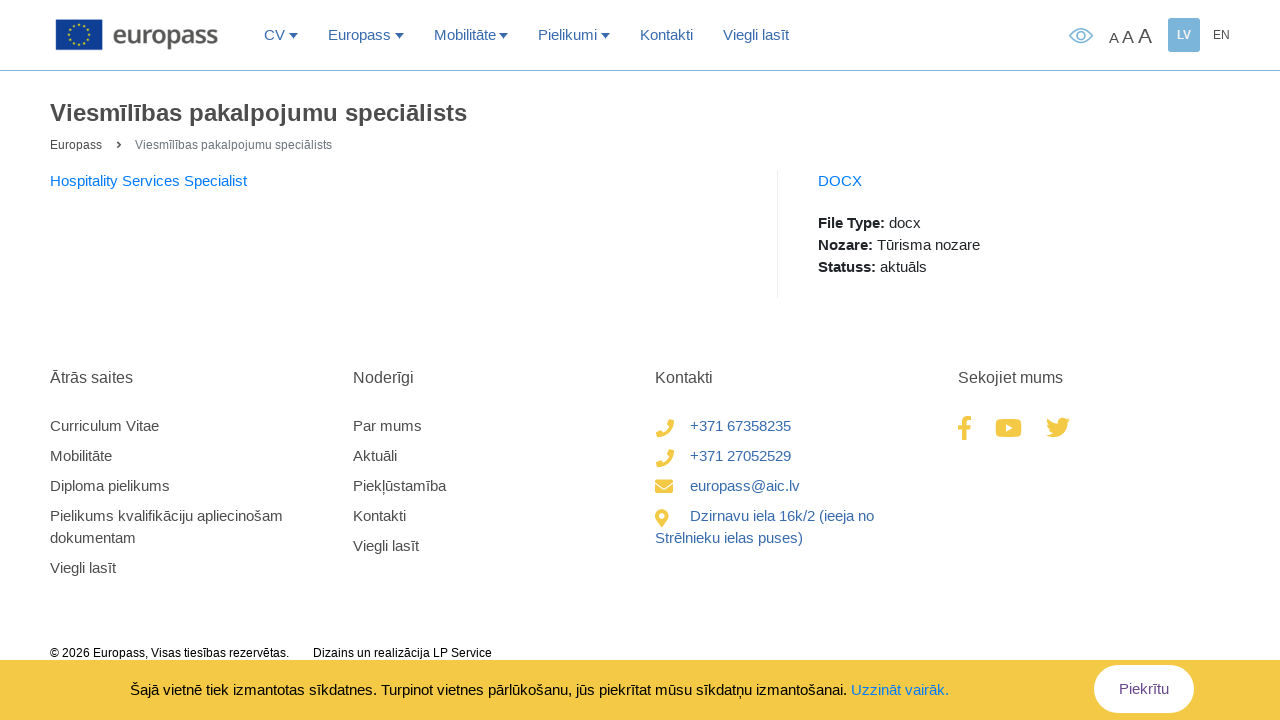

--- FILE ---
content_type: text/html; charset=UTF-8
request_url: https://europass.lv/document/viesmilibas-pakalpojumu-specialists/
body_size: 14664
content:
<!DOCTYPE html>
<html lang="en">
<head>
<title>Viesmīlības pakalpojumu speciālists - Europass</title>
<meta charset="utf-8">
<meta name='viewport' content='width=device-width, initial-scale=1.0, user-scalable="yes", maximum-scale=5.0' />
<base href="https://europass.lv/wp-content/themes/europass/" >
<link rel="preconnect" href="https://fonts.googleapis.com/css?family=Roboto:400,500,700&display=swap" rel="stylesheet">
<meta name='robots' content='index, follow, max-image-preview:large, max-snippet:-1, max-video-preview:-1' />
<link rel="alternate" href="https://europass.lv/document/viesmilibas-pakalpojumu-specialists/" hreflang="lv" />
<link rel="alternate" href="https://europass.lv/en/document/ep-131_en/" hreflang="en" />
<!-- This site is optimized with the Yoast SEO plugin v21.5 - https://yoast.com/wordpress/plugins/seo/ -->
<link rel="canonical" href="https://europass.lv/document/viesmilibas-pakalpojumu-specialists/" />
<meta property="og:locale" content="lv_LV" />
<meta property="og:locale:alternate" content="en_GB" />
<meta property="og:type" content="article" />
<meta property="og:title" content="Viesmīlības pakalpojumu speciālists - Europass" />
<meta property="og:description" content="Hospitality Services Specialist" />
<meta property="og:url" content="https://europass.lv/document/viesmilibas-pakalpojumu-specialists/" />
<meta property="og:site_name" content="Europass" />
<meta property="article:modified_time" content="2025-03-10T12:28:01+00:00" />
<meta name="twitter:card" content="summary_large_image" />
<meta name="twitter:label1" content="Est. reading time" />
<meta name="twitter:data1" content="1 minūte" />
<script type="application/ld+json" class="yoast-schema-graph">{"@context":"https://schema.org","@graph":[{"@type":"WebPage","@id":"https://europass.lv/document/viesmilibas-pakalpojumu-specialists/","url":"https://europass.lv/document/viesmilibas-pakalpojumu-specialists/","name":"Viesmīlības pakalpojumu speciālists - Europass","isPartOf":{"@id":"https://europass.lv/#website"},"datePublished":"2023-12-22T20:16:25+00:00","dateModified":"2025-03-10T12:28:01+00:00","breadcrumb":{"@id":"https://europass.lv/document/viesmilibas-pakalpojumu-specialists/#breadcrumb"},"inLanguage":"lv","potentialAction":[{"@type":"ReadAction","target":["https://europass.lv/document/viesmilibas-pakalpojumu-specialists/"]}]},{"@type":"BreadcrumbList","@id":"https://europass.lv/document/viesmilibas-pakalpojumu-specialists/#breadcrumb","itemListElement":[{"@type":"ListItem","position":1,"name":"Home","item":"https://europass.lv/"},{"@type":"ListItem","position":2,"name":"Viesmīlības pakalpojumu speciālists"}]},{"@type":"WebSite","@id":"https://europass.lv/#website","url":"https://europass.lv/","name":"Europass","description":"Padari savas prasmes un kvalifikāciju skaidri un viegli saprotamu!","potentialAction":[{"@type":"SearchAction","target":{"@type":"EntryPoint","urlTemplate":"https://europass.lv/?s={search_term_string}"},"query-input":"required name=search_term_string"}],"inLanguage":"lv"}]}</script>
<!-- / Yoast SEO plugin. -->
<link rel='dns-prefetch' href='//cdnjs.cloudflare.com' />
<script type="text/javascript">
/* <![CDATA[ */
window._wpemojiSettings = {"baseUrl":"https:\/\/s.w.org\/images\/core\/emoji\/14.0.0\/72x72\/","ext":".png","svgUrl":"https:\/\/s.w.org\/images\/core\/emoji\/14.0.0\/svg\/","svgExt":".svg","source":{"concatemoji":"https:\/\/europass.lv\/wp-includes\/js\/wp-emoji-release.min.js?ver=996b692061b238052c30375ba884a5bb"}};
/*! This file is auto-generated */
!function(i,n){var o,s,e;function c(e){try{var t={supportTests:e,timestamp:(new Date).valueOf()};sessionStorage.setItem(o,JSON.stringify(t))}catch(e){}}function p(e,t,n){e.clearRect(0,0,e.canvas.width,e.canvas.height),e.fillText(t,0,0);var t=new Uint32Array(e.getImageData(0,0,e.canvas.width,e.canvas.height).data),r=(e.clearRect(0,0,e.canvas.width,e.canvas.height),e.fillText(n,0,0),new Uint32Array(e.getImageData(0,0,e.canvas.width,e.canvas.height).data));return t.every(function(e,t){return e===r[t]})}function u(e,t,n){switch(t){case"flag":return n(e,"\ud83c\udff3\ufe0f\u200d\u26a7\ufe0f","\ud83c\udff3\ufe0f\u200b\u26a7\ufe0f")?!1:!n(e,"\ud83c\uddfa\ud83c\uddf3","\ud83c\uddfa\u200b\ud83c\uddf3")&&!n(e,"\ud83c\udff4\udb40\udc67\udb40\udc62\udb40\udc65\udb40\udc6e\udb40\udc67\udb40\udc7f","\ud83c\udff4\u200b\udb40\udc67\u200b\udb40\udc62\u200b\udb40\udc65\u200b\udb40\udc6e\u200b\udb40\udc67\u200b\udb40\udc7f");case"emoji":return!n(e,"\ud83e\udef1\ud83c\udffb\u200d\ud83e\udef2\ud83c\udfff","\ud83e\udef1\ud83c\udffb\u200b\ud83e\udef2\ud83c\udfff")}return!1}function f(e,t,n){var r="undefined"!=typeof WorkerGlobalScope&&self instanceof WorkerGlobalScope?new OffscreenCanvas(300,150):i.createElement("canvas"),a=r.getContext("2d",{willReadFrequently:!0}),o=(a.textBaseline="top",a.font="600 32px Arial",{});return e.forEach(function(e){o[e]=t(a,e,n)}),o}function t(e){var t=i.createElement("script");t.src=e,t.defer=!0,i.head.appendChild(t)}"undefined"!=typeof Promise&&(o="wpEmojiSettingsSupports",s=["flag","emoji"],n.supports={everything:!0,everythingExceptFlag:!0},e=new Promise(function(e){i.addEventListener("DOMContentLoaded",e,{once:!0})}),new Promise(function(t){var n=function(){try{var e=JSON.parse(sessionStorage.getItem(o));if("object"==typeof e&&"number"==typeof e.timestamp&&(new Date).valueOf()<e.timestamp+604800&&"object"==typeof e.supportTests)return e.supportTests}catch(e){}return null}();if(!n){if("undefined"!=typeof Worker&&"undefined"!=typeof OffscreenCanvas&&"undefined"!=typeof URL&&URL.createObjectURL&&"undefined"!=typeof Blob)try{var e="postMessage("+f.toString()+"("+[JSON.stringify(s),u.toString(),p.toString()].join(",")+"));",r=new Blob([e],{type:"text/javascript"}),a=new Worker(URL.createObjectURL(r),{name:"wpTestEmojiSupports"});return void(a.onmessage=function(e){c(n=e.data),a.terminate(),t(n)})}catch(e){}c(n=f(s,u,p))}t(n)}).then(function(e){for(var t in e)n.supports[t]=e[t],n.supports.everything=n.supports.everything&&n.supports[t],"flag"!==t&&(n.supports.everythingExceptFlag=n.supports.everythingExceptFlag&&n.supports[t]);n.supports.everythingExceptFlag=n.supports.everythingExceptFlag&&!n.supports.flag,n.DOMReady=!1,n.readyCallback=function(){n.DOMReady=!0}}).then(function(){return e}).then(function(){var e;n.supports.everything||(n.readyCallback(),(e=n.source||{}).concatemoji?t(e.concatemoji):e.wpemoji&&e.twemoji&&(t(e.twemoji),t(e.wpemoji)))}))}((window,document),window._wpemojiSettings);
/* ]]> */
</script>
<style id='wp-emoji-styles-inline-css' type='text/css'>
img.wp-smiley, img.emoji {
display: inline !important;
border: none !important;
box-shadow: none !important;
height: 1em !important;
width: 1em !important;
margin: 0 0.07em !important;
vertical-align: -0.1em !important;
background: none !important;
padding: 0 !important;
}
</style>
<link rel='prefetch' id='wp-block-library-css' href='https://europass.lv/wp-includes/css/dist/block-library/style.min.css?ver=996b692061b238052c30375ba884a5bb' type='text/css' media='all' />
<style id='classic-theme-styles-inline-css' type='text/css'>
/*! This file is auto-generated */
.wp-block-button__link{color:#fff;background-color:#32373c;border-radius:9999px;box-shadow:none;text-decoration:none;padding:calc(.667em + 2px) calc(1.333em + 2px);font-size:1.125em}.wp-block-file__button{background:#32373c;color:#fff;text-decoration:none}
</style>
<style id='global-styles-inline-css' type='text/css'>
body{--wp--preset--color--black: #000000;--wp--preset--color--cyan-bluish-gray: #abb8c3;--wp--preset--color--white: #ffffff;--wp--preset--color--pale-pink: #f78da7;--wp--preset--color--vivid-red: #cf2e2e;--wp--preset--color--luminous-vivid-orange: #ff6900;--wp--preset--color--luminous-vivid-amber: #fcb900;--wp--preset--color--light-green-cyan: #7bdcb5;--wp--preset--color--vivid-green-cyan: #00d084;--wp--preset--color--pale-cyan-blue: #8ed1fc;--wp--preset--color--vivid-cyan-blue: #0693e3;--wp--preset--color--vivid-purple: #9b51e0;--wp--preset--gradient--vivid-cyan-blue-to-vivid-purple: linear-gradient(135deg,rgba(6,147,227,1) 0%,rgb(155,81,224) 100%);--wp--preset--gradient--light-green-cyan-to-vivid-green-cyan: linear-gradient(135deg,rgb(122,220,180) 0%,rgb(0,208,130) 100%);--wp--preset--gradient--luminous-vivid-amber-to-luminous-vivid-orange: linear-gradient(135deg,rgba(252,185,0,1) 0%,rgba(255,105,0,1) 100%);--wp--preset--gradient--luminous-vivid-orange-to-vivid-red: linear-gradient(135deg,rgba(255,105,0,1) 0%,rgb(207,46,46) 100%);--wp--preset--gradient--very-light-gray-to-cyan-bluish-gray: linear-gradient(135deg,rgb(238,238,238) 0%,rgb(169,184,195) 100%);--wp--preset--gradient--cool-to-warm-spectrum: linear-gradient(135deg,rgb(74,234,220) 0%,rgb(151,120,209) 20%,rgb(207,42,186) 40%,rgb(238,44,130) 60%,rgb(251,105,98) 80%,rgb(254,248,76) 100%);--wp--preset--gradient--blush-light-purple: linear-gradient(135deg,rgb(255,206,236) 0%,rgb(152,150,240) 100%);--wp--preset--gradient--blush-bordeaux: linear-gradient(135deg,rgb(254,205,165) 0%,rgb(254,45,45) 50%,rgb(107,0,62) 100%);--wp--preset--gradient--luminous-dusk: linear-gradient(135deg,rgb(255,203,112) 0%,rgb(199,81,192) 50%,rgb(65,88,208) 100%);--wp--preset--gradient--pale-ocean: linear-gradient(135deg,rgb(255,245,203) 0%,rgb(182,227,212) 50%,rgb(51,167,181) 100%);--wp--preset--gradient--electric-grass: linear-gradient(135deg,rgb(202,248,128) 0%,rgb(113,206,126) 100%);--wp--preset--gradient--midnight: linear-gradient(135deg,rgb(2,3,129) 0%,rgb(40,116,252) 100%);--wp--preset--font-size--small: 13px;--wp--preset--font-size--medium: 20px;--wp--preset--font-size--large: 36px;--wp--preset--font-size--x-large: 42px;--wp--preset--spacing--20: 0.44rem;--wp--preset--spacing--30: 0.67rem;--wp--preset--spacing--40: 1rem;--wp--preset--spacing--50: 1.5rem;--wp--preset--spacing--60: 2.25rem;--wp--preset--spacing--70: 3.38rem;--wp--preset--spacing--80: 5.06rem;--wp--preset--shadow--natural: 6px 6px 9px rgba(0, 0, 0, 0.2);--wp--preset--shadow--deep: 12px 12px 50px rgba(0, 0, 0, 0.4);--wp--preset--shadow--sharp: 6px 6px 0px rgba(0, 0, 0, 0.2);--wp--preset--shadow--outlined: 6px 6px 0px -3px rgba(255, 255, 255, 1), 6px 6px rgba(0, 0, 0, 1);--wp--preset--shadow--crisp: 6px 6px 0px rgba(0, 0, 0, 1);}:where(.is-layout-flex){gap: 0.5em;}:where(.is-layout-grid){gap: 0.5em;}body .is-layout-flow > .alignleft{float: left;margin-inline-start: 0;margin-inline-end: 2em;}body .is-layout-flow > .alignright{float: right;margin-inline-start: 2em;margin-inline-end: 0;}body .is-layout-flow > .aligncenter{margin-left: auto !important;margin-right: auto !important;}body .is-layout-constrained > .alignleft{float: left;margin-inline-start: 0;margin-inline-end: 2em;}body .is-layout-constrained > .alignright{float: right;margin-inline-start: 2em;margin-inline-end: 0;}body .is-layout-constrained > .aligncenter{margin-left: auto !important;margin-right: auto !important;}body .is-layout-constrained > :where(:not(.alignleft):not(.alignright):not(.alignfull)){max-width: var(--wp--style--global--content-size);margin-left: auto !important;margin-right: auto !important;}body .is-layout-constrained > .alignwide{max-width: var(--wp--style--global--wide-size);}body .is-layout-flex{display: flex;}body .is-layout-flex{flex-wrap: wrap;align-items: center;}body .is-layout-flex > *{margin: 0;}body .is-layout-grid{display: grid;}body .is-layout-grid > *{margin: 0;}:where(.wp-block-columns.is-layout-flex){gap: 2em;}:where(.wp-block-columns.is-layout-grid){gap: 2em;}:where(.wp-block-post-template.is-layout-flex){gap: 1.25em;}:where(.wp-block-post-template.is-layout-grid){gap: 1.25em;}.has-black-color{color: var(--wp--preset--color--black) !important;}.has-cyan-bluish-gray-color{color: var(--wp--preset--color--cyan-bluish-gray) !important;}.has-white-color{color: var(--wp--preset--color--white) !important;}.has-pale-pink-color{color: var(--wp--preset--color--pale-pink) !important;}.has-vivid-red-color{color: var(--wp--preset--color--vivid-red) !important;}.has-luminous-vivid-orange-color{color: var(--wp--preset--color--luminous-vivid-orange) !important;}.has-luminous-vivid-amber-color{color: var(--wp--preset--color--luminous-vivid-amber) !important;}.has-light-green-cyan-color{color: var(--wp--preset--color--light-green-cyan) !important;}.has-vivid-green-cyan-color{color: var(--wp--preset--color--vivid-green-cyan) !important;}.has-pale-cyan-blue-color{color: var(--wp--preset--color--pale-cyan-blue) !important;}.has-vivid-cyan-blue-color{color: var(--wp--preset--color--vivid-cyan-blue) !important;}.has-vivid-purple-color{color: var(--wp--preset--color--vivid-purple) !important;}.has-black-background-color{background-color: var(--wp--preset--color--black) !important;}.has-cyan-bluish-gray-background-color{background-color: var(--wp--preset--color--cyan-bluish-gray) !important;}.has-white-background-color{background-color: var(--wp--preset--color--white) !important;}.has-pale-pink-background-color{background-color: var(--wp--preset--color--pale-pink) !important;}.has-vivid-red-background-color{background-color: var(--wp--preset--color--vivid-red) !important;}.has-luminous-vivid-orange-background-color{background-color: var(--wp--preset--color--luminous-vivid-orange) !important;}.has-luminous-vivid-amber-background-color{background-color: var(--wp--preset--color--luminous-vivid-amber) !important;}.has-light-green-cyan-background-color{background-color: var(--wp--preset--color--light-green-cyan) !important;}.has-vivid-green-cyan-background-color{background-color: var(--wp--preset--color--vivid-green-cyan) !important;}.has-pale-cyan-blue-background-color{background-color: var(--wp--preset--color--pale-cyan-blue) !important;}.has-vivid-cyan-blue-background-color{background-color: var(--wp--preset--color--vivid-cyan-blue) !important;}.has-vivid-purple-background-color{background-color: var(--wp--preset--color--vivid-purple) !important;}.has-black-border-color{border-color: var(--wp--preset--color--black) !important;}.has-cyan-bluish-gray-border-color{border-color: var(--wp--preset--color--cyan-bluish-gray) !important;}.has-white-border-color{border-color: var(--wp--preset--color--white) !important;}.has-pale-pink-border-color{border-color: var(--wp--preset--color--pale-pink) !important;}.has-vivid-red-border-color{border-color: var(--wp--preset--color--vivid-red) !important;}.has-luminous-vivid-orange-border-color{border-color: var(--wp--preset--color--luminous-vivid-orange) !important;}.has-luminous-vivid-amber-border-color{border-color: var(--wp--preset--color--luminous-vivid-amber) !important;}.has-light-green-cyan-border-color{border-color: var(--wp--preset--color--light-green-cyan) !important;}.has-vivid-green-cyan-border-color{border-color: var(--wp--preset--color--vivid-green-cyan) !important;}.has-pale-cyan-blue-border-color{border-color: var(--wp--preset--color--pale-cyan-blue) !important;}.has-vivid-cyan-blue-border-color{border-color: var(--wp--preset--color--vivid-cyan-blue) !important;}.has-vivid-purple-border-color{border-color: var(--wp--preset--color--vivid-purple) !important;}.has-vivid-cyan-blue-to-vivid-purple-gradient-background{background: var(--wp--preset--gradient--vivid-cyan-blue-to-vivid-purple) !important;}.has-light-green-cyan-to-vivid-green-cyan-gradient-background{background: var(--wp--preset--gradient--light-green-cyan-to-vivid-green-cyan) !important;}.has-luminous-vivid-amber-to-luminous-vivid-orange-gradient-background{background: var(--wp--preset--gradient--luminous-vivid-amber-to-luminous-vivid-orange) !important;}.has-luminous-vivid-orange-to-vivid-red-gradient-background{background: var(--wp--preset--gradient--luminous-vivid-orange-to-vivid-red) !important;}.has-very-light-gray-to-cyan-bluish-gray-gradient-background{background: var(--wp--preset--gradient--very-light-gray-to-cyan-bluish-gray) !important;}.has-cool-to-warm-spectrum-gradient-background{background: var(--wp--preset--gradient--cool-to-warm-spectrum) !important;}.has-blush-light-purple-gradient-background{background: var(--wp--preset--gradient--blush-light-purple) !important;}.has-blush-bordeaux-gradient-background{background: var(--wp--preset--gradient--blush-bordeaux) !important;}.has-luminous-dusk-gradient-background{background: var(--wp--preset--gradient--luminous-dusk) !important;}.has-pale-ocean-gradient-background{background: var(--wp--preset--gradient--pale-ocean) !important;}.has-electric-grass-gradient-background{background: var(--wp--preset--gradient--electric-grass) !important;}.has-midnight-gradient-background{background: var(--wp--preset--gradient--midnight) !important;}.has-small-font-size{font-size: var(--wp--preset--font-size--small) !important;}.has-medium-font-size{font-size: var(--wp--preset--font-size--medium) !important;}.has-large-font-size{font-size: var(--wp--preset--font-size--large) !important;}.has-x-large-font-size{font-size: var(--wp--preset--font-size--x-large) !important;}
.wp-block-navigation a:where(:not(.wp-element-button)){color: inherit;}
:where(.wp-block-post-template.is-layout-flex){gap: 1.25em;}:where(.wp-block-post-template.is-layout-grid){gap: 1.25em;}
:where(.wp-block-columns.is-layout-flex){gap: 2em;}:where(.wp-block-columns.is-layout-grid){gap: 2em;}
.wp-block-pullquote{font-size: 1.5em;line-height: 1.6;}
</style>
<link rel='stylesheet' id='image-sizes-css' href='//europass.lv/wp-content/cache/wpfc-minified/lkti8nq3/44jmi.css' type='text/css' media='all' />
<link rel='stylesheet' id='bootstrap-css' href='//cdnjs.cloudflare.com/ajax/libs/twitter-bootstrap/4.1.3/css/bootstrap.min.css?ver=996b692061b238052c30375ba884a5bb' type='text/css' media='all' />
<link rel='stylesheet' id='fancybox-css' href='//cdnjs.cloudflare.com/ajax/libs/fancybox/3.5.6/jquery.fancybox.min.css?ver=996b692061b238052c30375ba884a5bb' type='text/css' media='all' />
<link rel='stylesheet' id='main-css' href='//europass.lv/wp-content/cache/wpfc-minified/18kl3x5/44dhi.css' type='text/css' media='all' />
<link rel='stylesheet' id='style-css' href='//europass.lv/wp-content/cache/wpfc-minified/1e83gd3e/44dhi.css' type='text/css' media='all' />
<link rel='stylesheet' id='dlp-single-post-css' href='https://europass.lv/wp-content/plugins/document-library-pro/assets/css/dlp-single-post.css?ver=1.13.5' type='text/css' media='all' />
<style id='posts-table-pro-head-inline-css' type='text/css'>
table.posts-data-table { visibility: hidden; }
</style>
<script type="text/javascript" src="//cdnjs.cloudflare.com/ajax/libs/jquery/3.5.1/jquery.min.js?ver=996b692061b238052c30375ba884a5bb" id="jquery-core-js"></script>
<script src='//europass.lv/wp-content/cache/wpfc-minified/k2ot2fo7/44dhi.js' type="text/javascript"></script>
<!-- <script type="text/javascript" defer="defer" src="https://europass.lv/wp-includes/js/jquery/jquery-migrate.min.js?ver=3.4.1" id="jquery-migrate-js"></script> -->
<link rel="https://api.w.org/" href="https://europass.lv/wp-json/" /><link rel="EditURI" type="application/rsd+xml" title="RSD" href="https://europass.lv/xmlrpc.php?rsd" />
<link rel='shortlink' href='https://europass.lv/?p=2118' />
<link rel="alternate" type="application/json+oembed" href="https://europass.lv/wp-json/oembed/1.0/embed?url=https%3A%2F%2Feuropass.lv%2Fdocument%2Fviesmilibas-pakalpojumu-specialists%2F" />
<link rel="alternate" type="text/xml+oembed" href="https://europass.lv/wp-json/oembed/1.0/embed?url=https%3A%2F%2Feuropass.lv%2Fdocument%2Fviesmilibas-pakalpojumu-specialists%2F&#038;format=xml" />
<style type="text/css" id="wp-custom-css">
.dataTables_empty {
visibility: hidden;
}
.dataTables_length {
visibility: hidden;
}
.col-lqf, .col-lki {
text-transform: uppercase;
}		</style>
<noscript><style id="rocket-lazyload-nojs-css">.rll-youtube-player, [data-lazy-src]{display:none !important;}</style></noscript>        
<link rel="apple-touch-icon" sizes="180x180" href="images/favs/apple-touch-icon.png">
<link rel="icon" type="image/png" sizes="32x32" href="images/favs/favicon-32x32.png">
<link rel="icon" type="image/png" sizes="16x16" href="images/favs/favicon-16x16.png">
<link rel="manifest" href="images/favs/site.webmanifest">
<link rel="mask-icon" href="images/favs/safari-pinned-tab.svg" color="#5bbad5">
<meta name="msapplication-TileColor" content="#ffc40d">
<meta name="theme-color" content="#ffffff">
<!-- Global site tag (gtag.js) - Google Analytics -->
<script async src="https://www.googletagmanager.com/gtag/js?id=UA-35635397-1"></script>
<script>
window.dataLayer = window.dataLayer || [];
function gtag(){dataLayer.push(arguments);}
gtag('js', new Date());
gtag('config', 'UA-35635397-1');
</script>
<script>
jQuery.event.special.touchstart={setup:function(e,t,s){this.addEventListener("touchstart",s,{passive:!t.includes("noPreventDefault")})}},jQuery.event.special.touchmove={setup:function(e,t,s){this.addEventListener("touchmove",s,{passive:!t.includes("noPreventDefault")})}},jQuery.event.special.wheel={setup:function(e,t,s){this.addEventListener("wheel",s,{passive:!0})}},jQuery.event.special.mousewheel={setup:function(e,t,s){this.addEventListener("mousewheel",s,{passive:!0})}};
</script>
</head>
<body>
<svg style="display: none">
<symbol id="arrow" viewBox="0 0 5 9">
<path fill="currentColor" d="M4.77344 4.64844C4.98437 4.4375 4.98437 4.08594 4.77344 3.875L1.58594 0.6875C1.35156 0.453125 1 0.453125 0.789062 0.6875L0.25 1.20312C0.0390622 1.4375 0.0390622 1.78906 0.25 2L2.52344 4.27344L0.25 6.52344C0.0390624 6.73437 0.0390625 7.08594 0.25 7.32031L0.789062 7.83594C1 8.07031 1.35156 8.07031 1.58594 7.83594L4.77344 4.64844Z"/>
</symbol>
<symbol id="icon1" viewBox="0 0 32 40">
<path fill="currentColor" d="M30.6307 40C31.3865 40 32 39.3865 32 38.6308V1.36919C32 0.61347 31.3865 0 30.6307 0H1.36927C0.613504 0 0 0.61347 0 1.36919V38.6308C0 39.3865 0.613504 40 1.36927 40H30.6307ZM10.1095 14.092C10.7141 13.0696 11.5677 12.2427 12.5724 11.6648C12.1011 10.9802 11.8522 10.1711 11.8522 9.32652C11.8522 8.21516 12.2879 7.17493 13.0703 6.39253C14.6885 4.77439 17.3204 4.77439 18.9386 6.39253C19.721 7.17493 20.1567 8.21516 20.1567 9.32652C20.1567 10.1711 19.9078 10.9802 19.4365 11.6648C20.4323 12.2427 21.2948 13.0785 21.8994 14.092C22.4951 15.0967 22.504 16.297 21.9261 17.3105C21.3393 18.333 20.2901 18.9464 19.1164 18.9464H12.8925C11.7188 18.9464 10.6696 18.333 10.0828 17.3105C9.50486 16.297 9.51375 15.0878 10.1095 14.092ZM8.66908 20.6357H23.3309C24.0867 20.6357 24.7002 21.2492 24.7002 22.0049C24.7002 22.7606 24.0867 23.3741 23.3309 23.3741H8.66908C7.91331 23.3741 7.29981 22.7606 7.29981 22.0049C7.29981 21.2492 7.91331 20.6357 8.66908 20.6357ZM8.66908 25.3123H23.3309C24.0867 25.3123 24.7002 25.9258 24.7002 26.6815C24.7002 27.4372 24.0867 28.0507 23.3309 28.0507H8.66908C7.91331 28.0507 7.29981 27.4372 7.29981 26.6815C7.29981 25.9169 7.91331 25.3123 8.66908 25.3123ZM8.66908 29.9889H19.3921C20.1478 29.9889 20.7613 30.6024 20.7613 31.3581C20.7613 32.1138 20.1478 32.7273 19.3921 32.7273H8.66908C7.91331 32.7273 7.29981 32.1138 7.29981 31.3581C7.29981 30.5935 7.91331 29.9889 8.66908 29.9889Z"/>
</symbol>
<symbol id="icon2" viewBox="0 0 39 35">
<path fill="currentColor" d="M28.003 7.64325C27.3195 7.64325 26.6856 7.28639 26.3311 6.70176C25.9767 6.11763 25.9529 5.39026 26.2689 4.78437C26.5139 4.31464 26.6385 3.80644 26.6385 3.27445C26.6385 1.46892 25.1691 -1.10018e-06 23.363 -1.02123e-06C21.557 -9.42285e-07 20.0876 1.46942 20.0876 3.27445C20.0876 3.80644 20.2122 4.31464 20.4567 4.78437C20.7732 5.39026 20.7494 6.11763 20.3949 6.70176C20.0405 7.28639 19.4066 7.64325 18.7225 7.64325L7.72557 7.64325L7.72557 12.2029C7.54633 12.1892 7.36709 12.1826 7.18683 12.1826C3.2238 12.1826 -8.56505e-07 15.4054 -6.83328e-07 19.3673C-5.10173e-07 23.3286 3.2238 26.5519 7.18683 26.5519C7.36709 26.5519 7.54633 26.5448 7.72557 26.5317L7.72557 33.0446C7.72557 34.1248 8.60101 35 9.68101 35L18.7225 35C19.4066 35 20.0405 34.6431 20.3949 34.0585C20.7494 33.4744 20.7732 32.747 20.4567 32.1406C20.2122 31.6709 20.0876 31.1632 20.0876 30.6312C20.0876 28.8257 21.557 27.3568 23.363 27.3568C25.1691 27.3568 26.6385 28.8257 26.6385 30.6312C26.6385 31.1632 26.5139 31.6709 26.2689 32.1406C25.9529 32.747 25.9762 33.4739 26.3311 34.0585C26.6856 34.6431 27.3195 35 28.003 35L37.0446 35C38.1246 35 39 34.1248 39 33.0446L39 24.0059C39 23.3225 38.643 22.6888 38.0587 22.334C37.4739 21.9797 36.7463 21.9564 36.1403 22.2722C35.6704 22.5172 35.162 22.6412 34.6299 22.6412C32.8238 22.6412 31.3544 21.1723 31.3544 19.3668C31.3544 17.5618 32.8243 16.0928 34.6299 16.0928C35.162 16.0928 35.6704 16.2168 36.1403 16.4618C36.7463 16.7782 37.4739 16.7544 38.0587 16.4001C38.643 16.0458 39 15.4115 39 14.7282L39 7.64325L28.003 7.64325Z"/>
</symbol>
<symbol id="icon3" viewBox="0 0 39 39">
<path fill="currentColor" d="M33.2544 0H5.68254C5.02615 0 4.49414 0.532013 4.49414 1.1884V37.8116C4.49414 38.468 5.02615 39 5.68254 39H33.2544C33.9108 39 34.4428 38.468 34.4428 37.8116V1.1884C34.4428 0.532013 33.9108 0 33.2544 0ZM21.2433 10.3031C21.7137 9.84492 22.4659 9.85474 22.9239 10.3249L23.8757 11.3014L27.1904 8.03048C27.6575 7.56958 28.4103 7.57464 28.8712 8.04179C29.3321 8.50893 29.3271 9.26173 28.8599 9.72263L24.6937 13.8332C24.4714 14.0528 24.1712 14.1757 23.8591 14.1757C23.8552 14.1757 23.8513 14.1757 23.8475 14.1754C23.5309 14.1724 23.2289 14.0433 23.0078 13.8166L21.2216 11.9837C20.7637 11.5136 20.7735 10.7611 21.2433 10.3031ZM21.2433 17.8647C21.7137 17.4065 22.4659 17.4166 22.9239 17.8864L23.8757 18.863L27.1904 15.592C27.6575 15.1311 28.4103 15.1362 28.8712 15.6036C29.3321 16.0708 29.3271 16.8233 28.8599 17.2842L24.6937 21.3948C24.4714 21.6144 24.1712 21.7373 23.8591 21.7373C23.8552 21.7373 23.8513 21.7373 23.8475 21.7373C23.5309 21.734 23.2289 21.6048 23.0078 21.3784L21.2216 19.5452C20.7637 19.0754 20.7735 18.3229 21.2433 17.8647ZM15.3287 31.312H10.9116C10.2552 31.312 9.72322 30.7797 9.72322 30.1236C9.72322 29.4672 10.2552 28.9349 10.9116 28.9349H15.3287C15.9848 28.9349 16.5171 29.4672 16.5171 30.1236C16.5171 30.7797 15.9848 31.312 15.3287 31.312ZM17.9429 27.4338H10.9116C10.2552 27.4338 9.72322 26.9018 9.72322 26.2454C9.72322 25.589 10.2552 25.057 10.9116 25.057H17.9429C18.5993 25.057 19.1316 25.589 19.1316 26.2454C19.1316 26.9018 18.5993 27.4338 17.9429 27.4338ZM9.72322 22.5618C9.72322 21.9054 10.2552 21.3734 10.9116 21.3734H15.3287C15.9848 21.3734 16.5171 21.9054 16.5171 22.5618C16.5171 23.2181 15.9848 23.7502 15.3287 23.7502H10.9116C10.2552 23.7502 9.72322 23.2181 9.72322 22.5618ZM17.9429 19.8722H10.9116C10.2552 19.8722 9.72322 19.3402 9.72322 18.6838C9.72322 18.0274 10.2552 17.4954 10.9116 17.4954H17.9429C18.5993 17.4954 19.1316 18.0274 19.1316 18.6838C19.1316 19.3402 18.5993 19.8722 17.9429 19.8722ZM9.72322 15.0002C9.72322 14.3438 10.2552 13.8115 10.9116 13.8115H15.3287C15.9848 13.8115 16.5171 14.3438 16.5171 15.0002C16.5171 15.6563 15.9848 16.1886 15.3287 16.1886H10.9116C10.2552 16.1886 9.72322 15.6563 9.72322 15.0002ZM17.9429 12.3107H10.9116C10.2552 12.3107 9.72322 11.7784 9.72322 11.122C9.72322 10.4659 10.2552 9.93359 10.9116 9.93359H17.9429C18.5993 9.93359 19.1316 10.4659 19.1316 11.122C19.1316 11.7784 18.5993 12.3107 17.9429 12.3107ZM28.8599 24.846L24.6937 28.9566C24.4714 29.1759 24.1715 29.2988 23.8591 29.2988C23.8552 29.2988 23.8513 29.2988 23.8475 29.2988C23.5312 29.2958 23.2289 29.1667 23.0081 28.94L21.2216 27.1071C20.7637 26.6369 20.7735 25.8845 21.2433 25.4265C21.7134 24.9683 22.4659 24.9781 22.9239 25.4482L23.8757 26.4245L27.1904 23.1539C27.6578 22.693 28.41 22.698 28.8712 23.1652C29.3321 23.6323 29.3271 24.3848 28.8599 24.846Z"/>
</symbol>
<symbol id="icon4" viewBox="0 0 39 39">
<path fill="currentColor" d="M24.0721 22.8798V24.6032C24.0721 25.2522 23.5463 25.7779 22.8976 25.7779H16.1023C15.4536 25.7779 14.9279 25.2522 14.9279 24.6032V22.8798H2.2738V37.2974C2.2738 37.9461 2.79987 38.4721 3.44852 38.4721H35.5514C36.2 38.4721 36.7261 37.9461 36.7261 37.2974V22.8798H24.0721Z"/>
<path fill="currentColor" d="M14.9279 20.5304V18.8067C14.9279 18.1581 15.4537 17.632 16.1023 17.632H22.8977C23.5463 17.632 24.0721 18.1581 24.0721 18.8067V20.5304H39V7.71716C39 7.06851 38.4739 6.54245 37.8253 6.54245H27.651V4.80508C27.651 2.40745 25.7006 0.457031 23.3029 0.457031H15.6971C13.2997 0.457031 11.349 2.40745 11.349 4.80508V6.54245H1.17471C0.526062 6.54245 0 7.06851 0 7.71716V20.5304H14.9279ZM13.6984 4.80508C13.6984 3.70296 14.5949 2.80646 15.6971 2.80646H23.3029C24.4051 2.80646 25.3016 3.70296 25.3016 4.80508V6.54245H13.6984V4.80508Z"/>
<path fill="currentColor" d="M17.277 19.9814H21.7229V23.4288H17.277V19.9814Z"/>
</symbol>
<symbol id="icon5" viewBox="0 0 45 45">
<path fill="currentColor" d="M28.2853 39.9494C26.4876 40.7473 24.5259 41.1668 22.4999 41.1668C20.474 41.1668 18.5126 40.7473 16.7149 39.9494C16.1138 40.7699 15.3444 41.4209 14.4658 41.8669C16.9069 43.1814 19.6497 43.8798 22.4999 43.8798C25.3506 43.8798 28.0934 43.1814 30.5344 41.8669C29.6555 41.4209 28.8861 40.7703 28.2853 39.9494Z"/>
<path fill="currentColor" d="M32.3345 16.5729C32.4189 16.6535 32.5027 16.7353 32.5858 16.8183C33.7503 17.9829 34.688 19.3136 35.378 20.7566C36.0194 20.5836 36.6871 20.4919 37.3696 20.4919C37.6659 20.4919 37.9588 20.5108 38.2486 20.5441C37.4057 18.4563 36.144 16.5399 34.5039 14.8998C33.9687 14.3646 33.4032 13.8702 32.8124 13.4167C32.9264 14.4782 32.7667 15.5597 32.3345 16.5729Z" fill="#4D4D4D"/>
<path fill="currentColor" d="M9.62189 20.7566C10.3123 19.3136 11.2499 17.9829 12.4145 16.8183C12.4976 16.7353 12.5813 16.6535 12.6658 16.5729C12.2332 15.5597 12.0736 14.4782 12.1879 13.4167C11.597 13.8702 11.0316 14.3646 10.4963 14.8998C8.85663 16.5399 7.59457 18.4563 6.75171 20.5441C7.04147 20.5108 7.33467 20.4919 7.63062 20.4919C8.31314 20.4919 8.98091 20.5836 9.62189 20.7566Z" fill="#4D4D4D"/>
<path fill="currentColor" d="M15.3874 12.2181C14.707 13.3659 14.6967 14.7457 15.3596 15.9092C16.0281 17.0827 17.2324 17.7838 18.581 17.7838H26.4191C27.768 17.7838 28.9721 17.0827 29.6408 15.9092C30.3038 14.7457 30.2932 13.3659 29.613 12.2181C28.809 10.862 27.6393 9.78535 26.2742 9.08291C26.9821 8.21704 27.367 7.14278 27.367 6.00947C27.367 4.70931 26.861 3.48707 25.9415 2.568C25.0225 1.64858 23.8002 1.14252 22.5001 1.14252C21.2002 1.14252 19.978 1.64858 19.0586 2.568C18.1395 3.48707 17.6331 4.70931 17.6331 6.00947C17.6331 7.14278 18.0183 8.21704 18.7262 9.08291C17.3612 9.78535 16.1911 10.862 15.3874 12.2181Z"/>
<path fill="currentColor" d="M14.7712 37.9691C15.4342 36.8056 15.4239 35.4261 14.7434 34.2784C13.9397 32.9223 12.7696 31.8456 11.4046 31.1432C12.1125 30.2773 12.4977 29.2031 12.4977 28.0697C12.4977 26.7696 11.9913 25.5473 11.0719 24.6279C9.17435 22.7307 6.08684 22.7307 4.18929 24.6279C3.26987 25.5473 2.76347 26.7696 2.76347 28.0694C2.76347 29.2031 3.14868 30.2773 3.85661 31.1432C2.49156 31.8453 1.32185 32.9223 0.51779 34.2784C-0.162677 35.4258 -0.172977 36.8056 0.489981 37.9691C1.15843 39.143 2.36281 39.8437 3.71139 39.8437H11.5495C12.8984 39.8437 14.1028 39.143 14.7712 37.9691Z"/>
<path fill="currentColor" d="M41.1438 31.1431C41.8514 30.2773 42.2366 29.203 42.2366 28.0697C42.2366 26.7695 41.7302 25.5473 40.8111 24.6282C38.9136 22.7307 35.8257 22.7307 33.9282 24.6282C33.0088 25.5473 32.5027 26.7695 32.5027 28.0697C32.5027 29.203 32.8876 30.2773 33.5955 31.1431C32.2304 31.8456 31.0607 32.9222 30.2567 34.2784C29.5766 35.4261 29.5659 36.8059 30.2289 37.9694C30.8977 39.1429 32.102 39.8436 33.4503 39.8436H41.2884C42.6369 39.8436 43.8413 39.1429 44.5101 37.9694C45.1731 36.8059 45.1624 35.4261 44.4823 34.2784C43.6786 32.9222 42.5089 31.8456 41.1438 31.1431Z"/>
</symbol>
</svg>
<div class="wrapper">
<div class="send" style="display:none">
<div class="container">
<div class="send__inner">
<div class="send__holder">
<h2>Paldies, Jūsu ziņa ir nosūtīta!</h2>
<p>Ar Jums sazināsies tuvākā laikā, kads no mūsu darbiniekiem.</p>
<a href="#" class="button button_primary button_primary_br" id="close_form">Aizvērt</a>
</div>
</div>
</div>
</div>
<header class="header">
<div class="container">
<nav class="navbar navbar-expand-lg">
<a class="navbar-brand" href="https://europass.lv/"><img width="174px" height="49px" src="data:image/svg+xml,%3Csvg%20xmlns='http://www.w3.org/2000/svg'%20viewBox='0%200%20174%2049'%3E%3C/svg%3E" alt="Europass logo" class="img-fluid" data-lazy-src="https://europass.lv/wp-content/uploads/2021/05/europass_logo-1.svg"><noscript><img width="174px" height="49px" src="https://europass.lv/wp-content/uploads/2021/05/europass_logo-1.svg" alt="Europass logo" class="img-fluid"></noscript></a>
<button class="navbar-toggler" type="button" data-toggle="collapse" data-target="#navbarTogglerDemo01" aria-controls="navbarTogglerDemo01" aria-expanded="false" aria-label="Toggle navigation">
<img width="25px" height="23px" src="data:image/svg+xml,%3Csvg%20xmlns='http://www.w3.org/2000/svg'%20viewBox='0%200%2025%2023'%3E%3C/svg%3E" alt="Burger menu" class="close-i" data-lazy-src="svg/menu.svg"><noscript><img width="25px" height="23px" src="svg/menu.svg" alt="Burger menu" class="close-i"></noscript>
<img width="22px" height="22px"src="svg/close.svg" alt="Close menu" class="open-i">
</button>
<div class="collapse navbar-collapse" id="navbarTogglerDemo01">
<ul class="navbar-nav">
<div id="bs4navbar" class="collapse navbar-collapse"><ul id="menu-sub-menu" class="navbar-nav mr-auto" data-in="fadeInDown" data-out="fadeOutUp"><li  id="menu-item-26" class="menu-item   menu-item-has-children dropdown menu-item-26 nav-item"><a title="CV" href="#" data-toggle="dropdown" aria-haspopup="true" aria-expanded="false" class="dropdown-toggle nav-link" id="menu-item-dropdown-26">CV</a>
<ul class="dropdown-menu" aria-labelledby="menu-item-dropdown-26" role="menu">
<li  id="menu-item-359" class="menu-item   menu-item-359 nav-item"><a title="Par CV" href="https://europass.lv/europass-cv/europass-cv/" class="dropdown-item">Par CV</a></li>
<li  id="menu-item-27" class="menu-item   menu-item-27 nav-item"><a title="CV veidošana" href="https://europass.lv/europass-cv-tiessaistes/" class="dropdown-item">CV veidošana</a></li>
<li  id="menu-item-356" class="menu-item   menu-item-356 nav-item"><a title="Europass Motivācijas vēstule" href="https://europass.lv/europass-cv/motivacijas-vestule/" class="dropdown-item">Europass Motivācijas vēstule</a></li>
<li  id="menu-item-357" class="menu-item   menu-item-357 nav-item"><a title="Noderīgi" href="https://europass.lv/europass-cv/noderigi-informacija-europass-cv/" class="dropdown-item">Noderīgi</a></li>
</ul>
</li>
<li  id="menu-item-265" class="menu-item   menu-item-has-children dropdown menu-item-265 nav-item"><a title="Europass" href="#" data-toggle="dropdown" aria-haspopup="true" aria-expanded="false" class="dropdown-toggle nav-link" id="menu-item-dropdown-265">Europass</a>
<ul class="dropdown-menu" aria-labelledby="menu-item-dropdown-265" role="menu">
<li  id="menu-item-267" class="menu-item   menu-item-267 nav-item"><a title="Par mums" href="https://europass.lv/par-europass/par-europass/" class="dropdown-item">Par mums</a></li>
<li  id="menu-item-266" class="menu-item   menu-item-266 nav-item"><a title="Saites" href="https://europass.lv/par-europass/europass-saites/" class="dropdown-item">Saites</a></li>
<li  id="menu-item-2812" class="menu-item   menu-item-2812 nav-item"><a title="Europass MI palīgs" href="https://europass.lv/par-europass/europass-mi-paligs/" class="dropdown-item">Europass MI palīgs</a></li>
</ul>
</li>
<li  id="menu-item-419" class="menu-item   menu-item-has-children dropdown menu-item-419 nav-item"><a title="Mobilitāte" href="#" data-toggle="dropdown" aria-haspopup="true" aria-expanded="false" class="dropdown-toggle nav-link" id="menu-item-dropdown-419">Mobilitāte</a>
<ul class="dropdown-menu" aria-labelledby="menu-item-dropdown-419" role="menu">
<li  id="menu-item-424" class="menu-item   menu-item-424 nav-item"><a title="Par Mobilitāti" href="https://europass.lv/mobilitate/europass-mobilitate/" class="dropdown-item">Par Mobilitāti</a></li>
<li  id="menu-item-423" class="menu-item   menu-item-423 nav-item"><a title="Europass mobilitātes apliecinājums" href="https://europass.lv/mobilitate/europass-mobilitates-piemeri/" class="dropdown-item">Europass mobilitātes apliecinājums</a></li>
<li  id="menu-item-422" class="menu-item   menu-item-422 nav-item"><a title="Europass mobilitāšu datubāze" href="https://europass.lv/mobilitate/europass-mobilitates-padomi/" class="dropdown-item">Europass mobilitāšu datubāze</a></li>
</ul>
</li>
<li  id="menu-item-432" class="menu-item   menu-item-has-children dropdown menu-item-432 nav-item"><a title="Pielikumi" href="#" data-toggle="dropdown" aria-haspopup="true" aria-expanded="false" class="dropdown-toggle nav-link" id="menu-item-dropdown-432">Pielikumi</a>
<ul class="dropdown-menu" aria-labelledby="menu-item-dropdown-432" role="menu">
<li  id="menu-item-433" class="menu-item   menu-item-433 nav-item"><a title="Par Diploma pielikumu" href="https://europass.lv/pielikumi/europass-diploma-pielikums/" class="dropdown-item">Par Diploma pielikumu</a></li>
<li  id="menu-item-434" class="menu-item   menu-item-434 nav-item"><a title="Diploma pielikuma piemērs" href="https://europass.lv/pielikumi/diploma-pielikums-piemers/" class="dropdown-item">Diploma pielikuma piemērs</a></li>
<li  id="menu-item-439" class="menu-item   menu-item-439 nav-item"><a title="Pielikums kvalifikāciju apliecinošam dokumentam" href="https://europass.lv/pielikumi/pielikums-kvalifikaciju-apliecinosam-dokumentam/" class="dropdown-item">Pielikums kvalifikāciju apliecinošam dokumentam</a></li>
</ul>
</li>
<li  id="menu-item-507" class="menu-item   menu-item-507 nav-item"><a title="Kontakti" href="https://europass.lv/kontakti-europass/" class="nav-link">Kontakti</a></li>
<li  id="menu-item-1425" class="menu-item   menu-item-1425 nav-item"><a title="Viegli lasīt" href="https://europass.lv/pieklustamiba/viegli/" class="nav-link">Viegli lasīt</a></li>
</ul></div>								
</ul>
<div class="change-color">
<svg width="24" height="16" viewBox="0 0 24 16" fill="none" xmlns="http://www.w3.org/2000/svg">
<path d="M23.8475 7.18155C23.6331 6.88825 18.5245 0 11.9999 0C5.4753 0 0.36647 6.88825 0.152297 7.18127C-0.0507658 7.45952 -0.0507658 7.83691 0.152297 8.11516C0.36647 8.40846 5.4753 15.2967 11.9999 15.2967C18.5245 15.2967 23.6331 8.40842 23.8475 8.1154C24.0508 7.8372 24.0508 7.45952 23.8475 7.18155ZM11.9999 13.7143C7.19383 13.7143 3.03127 9.14243 1.79907 7.64782C3.02968 6.15189 7.18352 1.58241 11.9999 1.58241C16.8057 1.58241 20.968 6.15349 22.2007 7.6489C20.9701 9.14478 16.8163 13.7143 11.9999 13.7143Z" fill="#7BB6DA"/>
<path d="M11.9998 2.90112C9.38224 2.90112 7.25256 5.0308 7.25256 7.6484C7.25256 10.266 9.38224 12.3957 11.9998 12.3957C14.6174 12.3957 16.7471 10.266 16.7471 7.6484C16.7471 5.0308 14.6174 2.90112 11.9998 2.90112ZM11.9998 10.8132C10.2547 10.8132 8.83502 9.39352 8.83502 7.6484C8.83502 5.90329 10.2547 4.48358 11.9998 4.48358C13.745 4.48358 15.1647 5.90329 15.1647 7.6484C15.1647 9.39352 13.745 10.8132 11.9998 10.8132Z" fill="#7BB6DA"/>
</svg>
</div>
<div id="resize-controls">
<a href="#" class="small">A</a>
<a href="#" class="medium">A</a>
<a href="#" class="large">A</a>
</div>
</div>
<ul class="navbar-lang">
<li class="active" ><a href="https://europass.lv/document/viesmilibas-pakalpojumu-specialists/">LV</a></li>
<li class="" ><a href="https://europass.lv/en/document/ep-131_en/">EN</a></li>
</ul>
</nav>
</div>
</header>			<div class="title-page">
<div class="container">
<div class="title-page__inner">
<h1>Viesmīlības pakalpojumu speciālists</h1>
<ol class="breadcrumb">
<li class="breadcrumb-item"><a href="https://europass.lv/">Europass</a></li>
<li class="breadcrumb-item active" aria-current="page">Viesmīlības pakalpojumu speciālists</li>
</ol>					</div>
<div class="dlp-single-wrap">
<div class="dlp-single-left"><p><a href="https://europass.lv/wp-content/uploads/2025/03/EP-131_EN.docx">Hospitality Services Specialist</a></p>
</div>
<div class="dlp-single-right">		<div class="dlp-document-info">
<div class="dlp-document-info-buttons">
<a href="https://europass.lv/wp-content/uploads/2023/12/EP-131.docx" class="dlp-download-link " data-download-id="2118" target="_blank"  download="EP-131.docx" type="application/vnd.openxmlformats-officedocument.wordprocessingml.document">DOCX</a>									</div>
<div id="dlp-document-info-list">
<div class="dlp-document-file-type">
<span class="dlp-document-info-title">File Type: </span>
docx					</div>
<div class="dlp-document-info-categories">
<span class="dlp-document-info-title">Nozare: </span>
Tūrisma nozare					</div>
<div class="dlp-document-info-tags">
<span class="dlp-document-info-title">Statuss: </span>
aktuāls					</div>
</div>
</div>
</div>
</div>				</div>
</div>
<footer class="footer">
<div class="container">
<div class="row">
<div class="col-sm-12 col-md-6 col-lg-3">
<div class="footer__item">
<span class="footer__title">Ātrās saites</span>
<ul id="menu-footer-quick-links" class=""><li id="menu-item-543" class="menu-item menu-item-type-custom menu-item-object-custom menu-item-543"><a href="https://europass.lv/europass-cv/europass-cv/">Curriculum Vitae</a></li>
<li id="menu-item-545" class="menu-item menu-item-type-custom menu-item-object-custom menu-item-545"><a href="https://europass.lv/mobilitate/europass-mobilitate/">Mobilitāte</a></li>
<li id="menu-item-547" class="menu-item menu-item-type-custom menu-item-object-custom menu-item-547"><a href="https://europass.lv/pielikumi/europass-diploma-pielikums/">Diploma pielikums</a></li>
<li id="menu-item-548" class="menu-item   menu-item-548"><a href="https://europass.lv/pielikumi/pielikums-kvalifikaciju-apliecinosam-dokumentam/">Pielikums kvalifikāciju apliecinošam dokumentam</a></li>
<li id="menu-item-1423" class="menu-item   menu-item-1423"><a href="https://europass.lv/pieklustamiba/viegli/">Viegli lasīt</a></li>
</ul>									</div>
</div>
<div class="col-sm-12 col-md-6 col-lg-3">
<div class="footer__item">
<span class="footer__title">Noderīgi</span>
<ul id="menu-footer-useful-links" class=""><li id="menu-item-549" class="menu-item   menu-item-549"><a href="https://europass.lv/par-europass/par-europass/">Par mums</a></li>
<li id="menu-item-550" class="menu-item   menu-item-550"><a href="https://europass.lv/aktuali/">Aktuāli</a></li>
<li id="menu-item-1176" class="menu-item   menu-item-1176"><a href="https://europass.lv/pieklustamiba/">Piekļūstamība</a></li>
<li id="menu-item-552" class="menu-item   menu-item-552"><a href="https://europass.lv/kontakti-europass/">Kontakti</a></li>
<li id="menu-item-1424" class="menu-item   menu-item-1424"><a href="https://europass.lv/pieklustamiba/viegli/">Viegli lasīt</a></li>
</ul>									</div>
</div>
<div class="col-sm-12 col-md-6 col-lg-3">
<div class="footer__item">
<span class="footer__title">Kontakti</span>
<ul class="footer__contact">
<li>
<a href="tel:+371 67358235">
<img src="data:image/svg+xml,%3Csvg%20xmlns='http://www.w3.org/2000/svg'%20viewBox='0%200%200%200'%3E%3C/svg%3E" alt="Europass" data-lazy-src="https://europass.lv/wp-content/uploads/2020/01/phone.svg"><noscript><img src="https://europass.lv/wp-content/uploads/2020/01/phone.svg" alt="Europass"></noscript>+371 67358235									</a>
</li>
<li>
<a href="tel:+371 27052529">
<img src="data:image/svg+xml,%3Csvg%20xmlns='http://www.w3.org/2000/svg'%20viewBox='0%200%200%200'%3E%3C/svg%3E" alt="Europass" data-lazy-src="https://europass.lv/wp-content/uploads/2021/03/phone.svg"><noscript><img src="https://europass.lv/wp-content/uploads/2021/03/phone.svg" alt="Europass"></noscript>+371 27052529									</a>
</li>
<li>
<a href="mailto:europass@aic.lv">
<img src="data:image/svg+xml,%3Csvg%20xmlns='http://www.w3.org/2000/svg'%20viewBox='0%200%200%200'%3E%3C/svg%3E" alt="Europass" data-lazy-src="https://europass.lv/wp-content/uploads/2020/01/mail.svg"><noscript><img src="https://europass.lv/wp-content/uploads/2020/01/mail.svg" alt="Europass"></noscript>europass@aic.lv									</a>
</li>
<li>
<span>
<img src="data:image/svg+xml,%3Csvg%20xmlns='http://www.w3.org/2000/svg'%20viewBox='0%200%200%200'%3E%3C/svg%3E" alt="Europass" data-lazy-src="https://europass.lv/wp-content/uploads/2020/01/pin.svg"><noscript><img src="https://europass.lv/wp-content/uploads/2020/01/pin.svg" alt="Europass"></noscript>Dzirnavu iela 16k/2 (ieeja no Strēlnieku ielas puses)									</span>
</li>
</ul>
</div>
</div>
<div class="col-sm-12 col-md-6 col-lg-3">
<div class="footer__item">
<span class="footer__title">Sekojiet mums</span>
<ul class="footer__soc">
<li>
<a href="https://www.facebook.com/EuropassLV/"><img src="data:image/svg+xml,%3Csvg%20xmlns='http://www.w3.org/2000/svg'%20viewBox='0%200%200%200'%3E%3C/svg%3E" alt="Facebook" data-lazy-src="https://europass.lv/wp-content/uploads/2020/02/fb.svg"><noscript><img src="https://europass.lv/wp-content/uploads/2020/02/fb.svg" alt="Facebook"></noscript>
</a>
</li>
<li>
<a href="https://www.youtube.com/user/europasslv"><img src="data:image/svg+xml,%3Csvg%20xmlns='http://www.w3.org/2000/svg'%20viewBox='0%200%200%200'%3E%3C/svg%3E" alt="Youtube" data-lazy-src="https://europass.lv/wp-content/uploads/2020/02/yu.svg"><noscript><img src="https://europass.lv/wp-content/uploads/2020/02/yu.svg" alt="Youtube"></noscript>
</a>
</li>
<li>
<a href="https://twitter.com/europasslv"><img src="data:image/svg+xml,%3Csvg%20xmlns='http://www.w3.org/2000/svg'%20viewBox='0%200%200%200'%3E%3C/svg%3E" alt="Twitter" data-lazy-src="https://europass.lv/wp-content/uploads/2020/05/tw-1.svg"><noscript><img src="https://europass.lv/wp-content/uploads/2020/05/tw-1.svg" alt="Twitter"></noscript>
</a>
</li>
</ul>
</div>
</div>
</div>
<div class="footer__copyright">
<span>© 2026 Europass, Visas tiesības rezervētas.</span>
<span>Dizains un realizācija LP Service </span>
</div>
</div>
</footer>
<div id="cookie-bar">
<div class="container">
<div class="row">
<div class="col-xl-10 col-md-8 col-xs-12">
<p>Šajā vietnē tiek izmantotas sīkdatnes. Turpinot vietnes pārlūkošanu, jūs piekrītat mūsu sīkdatņu izmantošanai.
<a href="https://europass.lv/privatumu-politika/">Uzzināt vairāk.</a>
</p>
</div>
<div class="col-xl-2 col-md-4 col-xs-12 text-center">
<a href="#" id="cookie_ok" class="top-appoinment">Piekrītu</a>
</div>
</div>
</div>
</div>
</div>
<script type="text/javascript" defer="defer" src="//cdnjs.cloudflare.com/ajax/libs/popper.js/2.9.2/umd/popper.min.js?ver=996b692061b238052c30375ba884a5bb" id="popper-js"></script>
<script type="text/javascript" defer="defer" src="https://europass.lv/wp-content/themes/europass/js/fancybox.min.js?ver=996b692061b238052c30375ba884a5bb" id="fancybox-js"></script>
<script type="text/javascript" defer="defer" src="//cdnjs.cloudflare.com/ajax/libs/twitter-bootstrap/4.6.0/js/bootstrap.min.js?ver=996b692061b238052c30375ba884a5bb" id="bootstrap-js"></script>
<script type="text/javascript" defer="defer" src="https://europass.lv/wp-content/themes/europass/js/slick.js?ver=996b692061b238052c30375ba884a5bb" id="slick-js"></script>
<script type="text/javascript" src="https://europass.lv/wp-content/themes/europass/js/jquery.cookie.js?ver=996b692061b238052c30375ba884a5bb" id="jquery-cookie-js"></script>
<script type="text/javascript" defer="defer" src="https://europass.lv/wp-content/themes/europass/js/script.js?ver=996b692061b238052c30375ba884a5bb" id="script-js"></script>
<script type="text/javascript" src="https://europass.lv/wp-includes/js/jquery/jquery.form.min.js?ver=4.3.0" id="jquery-form-js"></script>
<script type="text/javascript" id="dlp-count-js-before">
/* <![CDATA[ */
var dlp_count_params = {"ajax_action":"dlp_download_count","ajax_nonce":"56af9640b5","ajax_url":"https:\/\/europass.lv\/wp-admin\/admin-ajax.php"}
/* ]]> */
</script>
<script type="text/javascript" src="https://europass.lv/wp-content/plugins/document-library-pro/assets/js/dlp-count.js?ver=1.13.5" id="dlp-count-js"></script>
<script type="text/javascript">
(function() {
var expirationDate = new Date();
expirationDate.setTime( expirationDate.getTime() + 31536000 * 1000 );
document.cookie = "pll_language=lv; expires=" + expirationDate.toUTCString() + "; path=/; secure; SameSite=Lax";
}());
</script>
<script>window.lazyLoadOptions = {
elements_selector: "img[data-lazy-src],.rocket-lazyload,iframe[data-lazy-src]",
data_src: "lazy-src",
data_srcset: "lazy-srcset",
data_sizes: "lazy-sizes",
class_loading: "lazyloading",
class_loaded: "lazyloaded",
threshold: 300,
callback_loaded: function(element) {
if ( element.tagName === "IFRAME" && element.dataset.rocketLazyload == "fitvidscompatible" ) {
if (element.classList.contains("lazyloaded") ) {
if (typeof window.jQuery != "undefined") {
if (jQuery.fn.fitVids) {
jQuery(element).parent().fitVids();
}
}
}
}
}};
window.addEventListener('LazyLoad::Initialized', function (e) {
var lazyLoadInstance = e.detail.instance;
if (window.MutationObserver) {
var observer = new MutationObserver(function(mutations) {
var image_count = 0;
var iframe_count = 0;
var rocketlazy_count = 0;
mutations.forEach(function(mutation) {
for (i = 0; i < mutation.addedNodes.length; i++) {
if (typeof mutation.addedNodes[i].getElementsByTagName !== 'function') {
return;
}
if (typeof mutation.addedNodes[i].getElementsByClassName !== 'function') {
return;
}
images = mutation.addedNodes[i].getElementsByTagName('img');
is_image = mutation.addedNodes[i].tagName == "IMG";
iframes = mutation.addedNodes[i].getElementsByTagName('iframe');
is_iframe = mutation.addedNodes[i].tagName == "IFRAME";
rocket_lazy = mutation.addedNodes[i].getElementsByClassName('rocket-lazyload');
image_count += images.length;
iframe_count += iframes.length;
rocketlazy_count += rocket_lazy.length;
if(is_image){
image_count += 1;
}
if(is_iframe){
iframe_count += 1;
}
}
} );
if(image_count > 0 || iframe_count > 0 || rocketlazy_count > 0){
lazyLoadInstance.update();
}
} );
var b      = document.getElementsByTagName("body")[0];
var config = { childList: true, subtree: true };
observer.observe(b, config);
}
}, false);</script><script data-no-minify="1" async src="https://europass.lv/wp-content/plugins/rocket-lazy-load/assets/js/16.1/lazyload.min.js"></script>
<script async=“true” type=“text/javascript” src="http://e.issuu.com/embed.js"></script>
<script>
(function($) {
$('#contact-form').submit(function(event) {
event.preventDefault();
var url = 'https://europass.lv/wp-admin/admin-ajax.php';
var form = $('#contact-form').serialize();
formdata = new FormData;
formdata.append('action', 'contactForm');
formdata.append('contactForm', form);
$.ajax(url, {
type: 'POST',
data: formdata,
processData: false,
contentType: false,
success: function(res) {
$('.send').show();
$('#contact-form').trigger('reset');
},
error: function(err) {
}
})
});
$('#close_form').on('click', function(e) {
e.preventDefault();
$('.send').hide();
});
})(jQuery);
(function($) {
var resizePage = Cookies.get('resizePage');
var colorChange = Cookies.get('colorChange');
if (resizePage) {
$('body').addClass(resizePage);
}
if (colorChange && colorChange == 'enabled') {
$('body').addClass('color-yellow');
}
$('.change-color svg').on('click', function(event) {
event.preventDefault();
if (colorChange) {
if (colorChange == 'enabled') {
Cookies.set('colorChange', 'disabled', {
path: '/'
});
$('body').removeClass('color-yellow');
colorChange = 'disabled';
} else {
Cookies.set('colorChange', 'enabled', {
path: '/'
});
$('body').addClass('color-yellow');
colorChange = 'enabled';
}
} else {
Cookies.set('colorChange', 'enabled', {
path: '/'
});
$('body').addClass('color-yellow');
colorChange = 'enabled';
}
});
$('#resize-controls a').on('click', function(event) {
event.preventDefault();
var size = $(this).attr('class');
if (resizePage) {
Cookies.set('resizePage', size, {
path: '/'
});
$('body').removeClass('large');
$('body').removeClass('medium');
$('body').removeClass('small');
} else {
Cookies.set('resizePage', size, {
path: '/'
});
$('body').removeClass('large');
$('body').removeClass('medium');
$('body').removeClass('small');
}
$('body').addClass(size);
});
function pageChangeFontSize($class) {
if ($class == 'small') {
$('p,span,h2,h3,h4,a,li').each(function() {
$(this).css('font-size', currentSize);
console.log(currentSize);
});
} else if ($class == 'medium') {
$('p,span,h2,h3,h4,a,li').each(function() {
var currentSizes = 18;
$(this).css('font-size', currentSizes);
});
} else if ($class == 'large') {
$('p,span,h2,h3,h4,a,li').each(function() {
var currentSizes = 21;
$(this).css('font-size', currentSizes);
});
}
}
})(jQuery);
(function($) {
$(document).on('click', '#cookie_ok', function(event) {
event.preventDefault();
Cookies.set('cookiesAccepted', '1', {
expires: 1,
path: '/'
});
$('#cookie-bar').hide();
});
if (!Cookies.get('cookiesAccepted')) {
$('#cookie-bar').show();
}
})(jQuery);
</script>
</body>
</html><!-- WP Fastest Cache file was created in 0.1685209274292 seconds, on 21-01-26 11:35:47 -->

--- FILE ---
content_type: text/css
request_url: https://europass.lv/wp-content/cache/wpfc-minified/18kl3x5/44dhi.css
body_size: 570
content:
.map .mapboxgl-ctrl-bottom-left,
.map .mapboxgl-ctrl-bottom-right {
display: none;
}
.map-image {
height: 600px;
position: relative;
overflow: hidden;
}
.map-image img {
width: 100%;
height: 100%;
position: absolute;
top: 0;
left: 0;
z-index: 3;
object-fit: cover;
}
@media screen and (max-width: 991px) {
.map-image img {
height: 220px;
position: relative;
width: 150%;
left: 50%;
transform: translate(-50%, 0);
}  
}
@media screen and (max-width: 560px) {
.map-image img {
height: 220px;
position: relative;
width: 220%;
left: 50%;
transform: translate(-50%, 0);
}  
}

--- FILE ---
content_type: text/css
request_url: https://europass.lv/wp-content/cache/wpfc-minified/1e83gd3e/44dhi.css
body_size: 6142
content:
*{margin:0;padding:0}body{min-width:360px;height:100%;font-family:Roboto,sans-serif;font-size:15px;position:relative}body .small{font-size:15px!important}.small .textpage div,.small .textpage p{font-size:15px!important}.medium .banner__inner p,.medium .banner__video-inner .play__text,.medium .breadcrumb-item,.medium .breadcrumb-item a,.medium .button_link,.medium .button_primary,.medium .footer__copyright span,.medium .footer__item ul li a,.medium .footer__title,.medium .info__inner p,.medium .main__attention p,.medium .main__text p,.medium .main__title,.medium .map__form .button,.medium .map__form input,.medium .map__form textarea,.medium .navbar-lang li a,.medium .navbar-nav li a,.medium .news__title,.medium .submenu ul li a,.medium .textpage div,.medium .textpage ol li,.medium .textpage p,.medium .textpage ul li{font-size:18px!important}.large .banner__inner p,.large .banner__video-inner .play__text,.large .breadcrumb-item,.large .breadcrumb-item a,.large .button_link,.large .button_primary,.large .footer__copyright span,.large .footer__item ul li a,.large .footer__title,.large .info__inner p,.large .main__attention p,.large .main__text p,.large .main__title,.large .map__form .button,.large .map__form input,.large .map__form textarea,.large .navbar-lang li a,.large .navbar-nav li a,.large .news__title,.large .submenu ul li a,.large .textpage div,.large .textpage ol li,.large .textpage p,.large .textpage ul li{font-size:21px!important}body.bg:after{content:'';width:100%;height:100%;position:absolute;top:0;left:0;z-index:15;background:rgba(77,77,77,.1)}a,div,span,svg use,ul li{transition:.3s}a:hover{text-decoration:none}ul{padding:0;margin:0}ul li{padding:0;list-style:none}.button{display:inline-flex;align-items:center;letter-spacing:.05em;border-radius:3px;font-weight:500;border:none;box-shadow:none;cursor:pointer}.button_primary{padding:11px 30px;font-size:15px;line-height:18px;background:#f3c945;color:rgba(34,91,164,.9);box-shadow:0 4px 4px rgba(0,0,0,.25);border:1px solid #000}.button_primary_br{box-shadow:none;border:none}.button_primary img{margin-right:18px}@media screen and (min-width:991px){.button_primary:hover{background:#f3be24;color:rgba(34,91,164,.9)}}.button_link{display:inline-flex;align-items:center;padding:10px 0;font-weight:500;font-size:15px;line-height:18px;color:rgba(34,91,164,.9)}.button_link svg{width:8px;height:12px;margin-left:10px}.button_link svg use{color:rgba(34,91,164,.9)}@media screen and (min-width:991px){.button_link:hover{color:#f3c945}.button_link:hover svg use{color:#f3c945}}.container{max-width:100%}@media screen and (min-width:1240px){.container{max-width:1210px}}@media screen and (max-width:991px){.banner .container,.header .container{padding:0}.banner .container .col-sm-12,.header .container .col-sm-12{padding:0}.banner .container .row,.header .container .row{margin:0}}.title-main{margin-bottom:50px;text-align:center}@media screen and (max-width:991px){.main .title-main{margin-bottom:110px}}.holder__inner .title-main{margin-bottom:35px;text-align:left}.title-main h2{margin-bottom:15px;font-size:24px;line-height:30px;font-weight:700;color:#4d4d4d}.title-page{padding:27px 0 20px}@media screen and (max-width:991px){.title-page{padding:18px 0 10px}}.title-page h1{font-weight:700;font-size:24px;line-height:30px;color:#4d4d4d}@media screen and (max-width:991px){.title-page h1{margin-bottom:22px}}.breadcrumb{padding:0;flex-wrap:inherit;white-space:pre;overflow:hidden;background:0 0;border-radius:0}.breadcrumb-item{position:relative;font-size:12px;line-height:18px;color:#828282}.breadcrumb-item a{font-size:12px;line-height:18px;color:#4d4d4d}@media screen and (min-width:991px){.breadcrumb-item a:hover{color:#f3c945}}.breadcrumb-item+.breadcrumb-item{padding-left:33px}.breadcrumb-item+.breadcrumb-item::before{content:'';width:6px;height:8px;padding:0;position:absolute;left:14px;top:0;bottom:0;margin:auto;background-image:url(//europass.lv/wp-content/themes/europass/svg/arrow-bl.svg);background-size:6px 8px;background-repeat:no-repeat;background-position:center}.header{position:relative;z-index:16;background:#fff;border-bottom:1px solid #7bb6da}.navbar{padding:0;position:relative}.navbar-toggler{width:60px;height:60px;display:flex;align-items:center;justify-content:center;background:#7bb6da;border-radius:0}.navbar-toggler:focus{outline:0}.navbar-toggler .close-i{display:block}.navbar-toggler .open-i{display:none}.navbar-toggler[aria-expanded=true] .close-i{display:none}.navbar-toggler[aria-expanded=true] .open-i{display:block}.navbar-brand{display:inline-block;margin-right:25px}@media screen and (max-width:1100px){.navbar-brand{margin-right:15px}}@media screen and (max-width:991px){.navbar-brand{margin-left:15px;z-index:999}.navbar-brand img{max-width:142px}}.navbar-collapse{height:70px;justify-content:space-between}@media screen and (max-width:991px){.navbar-collapse{width:100%;height:calc(100vh - 61px)!important;padding-bottom:100px;position:fixed;top:61px;left:0;z-index:20;background:#fff;overflow-y:auto}}.navbar-lang{margin:0 -9px}@media screen and (max-width:991px){.navbar-lang{width:100%;position:absolute;bottom:30px;text-align:center}}.navbar-lang li{display:inline-block}.navbar-lang li a{display:inline-block;padding:8px 9px;font-size:12px;line-height:18px;color:#4d4d4d}@media screen and (min-width:991px){.navbar-lang li a:hover{color:#f3c945}}@media screen and (max-width:991px){.navbar-lang li a{padding:12px;font-weight:700;font-size:15px;line-height:18px}}.navbar-lang li.active a{color:#f2f2f2;font-weight:700;background:#7bb6da;border-radius:3px}@media screen and (min-width:991px){.navbar-lang li.active a:hover{color:#f2f2f2}}.navbar-nav{height:100%;justify-content:center;display:flex;align-items:center}@media screen and (max-width:991px){.navbar-nav{display:block;height:auto}.navbar-nav.nn>li{display:none!important}.navbar-nav.nn>li.open{display:block!important}}.navbar-nav>li{height:100%}@media screen and (max-width:991px){.navbar-nav>li{display:block!important;width:100%;height:auto;border-bottom:1px solid #e8eff5}.navbar-nav>li.open>a{padding:19px 30px 19px 35px;position:relative;color:#4d4d4d!important}.navbar-nav>li.open>a svg{display:inline-block!important;right:inherit;left:10px;transform:rotate(180deg)!important}.navbar-nav>li.open>a svg use{color:#4d4d4d}}@media screen and (max-width:991px){.navbar-nav>li a{display:block}}.navbar-nav>li a svg{display:none}@media screen and (max-width:991px){.navbar-nav>li a svg{display:inline-block;position:absolute;right:20px;top:0;bottom:0;margin:auto;transform:rotate(0)!important}}@media screen and (min-width:991px){.navbar-nav>li a:hover{color:#f3c945!important}.navbar-nav>li a:hover svg use{color:#f3c945}}.navbar-nav li{display:flex;align-items:center;padding:0 15px;position:relative}@media screen and (max-width:1100px){.navbar-nav li{padding:0 10px}}@media screen and (max-width:991px){.navbar-nav li{padding:0}}.navbar-nav li:after{content:'';width:100%;height:4px;display:none;position:absolute;bottom:0;left:0;background:#f3c945;border-radius:3px 3px 0 0;opacity:1}@media screen and (max-width:991px){.navbar-nav li:after{display:none!important}}.navbar-nav li.open:after{opacity:1}.navbar-nav li a{color:rgba(34,91,164,.9)!important;font-size:15px;line-height:22px}@media screen and (max-width:991px){.navbar-nav li a{padding:19px 30px 19px 19px;font-weight:700;font-size:18px;line-height:22px}}.navbar-nav li a svg{width:6px;height:10px;margin-left:9px;transform:rotate(90deg)}.navbar-nav li a svg use{color:rgba(34,91,164,.9)}.navbar-nav li.active a{color:#4d4d4d!important}.navbar-nav li.active:after{display:inline-block}@media screen and (max-width:991px){.navbar-drop a{display:block}}.navbar-drop a svg{display:inline-block!important}@media screen and (max-width:991px){.navbar-drop.open .drop{display:block}}.drop{display:none;width:270px;position:absolute;top:70px;left:0;z-index:10;border:1px solid #7bb6da;background:#fff}@media screen and (min-width:991px){.drop.open{display:block}}@media screen and (max-width:991px){.drop{width:100%;position:relative;top:0;border:none;background:#f7f7f7}}.drop ul li{padding:0;border-bottom:1px solid #e8eff5}.drop ul li:last-of-type{border:none}.drop ul li:after{display:none}.drop ul li a{width:100%;display:block;padding:14px 25px 14px 13px;color:rgba(34,91,164,.9);font-size:15px;line-height:22px}.active .drop ul li a{color:rgba(34,91,164,.9)!important}@media screen and (max-width:991px){.drop ul li a{padding:19px 30px 19px 19px;font-weight:700;font-size:18px;line-height:22px}}.drop ul li a svg{position:absolute;top:0;bottom:0;right:20px;margin:auto;transform:none}@media screen and (min-width:991px){.drop ul li a:hover{color:#4d4d4d!important}.drop ul li a:hover svg use{color:#f3c945}}@media screen and (max-width:991px){.banner .col-sm-12:last-of-type{order:1}.banner .col-sm-12:first-of-type{order:2}}.banner__inner{padding:147px 0 127px}@media screen and (max-width:991px){.banner__inner{padding:20px 15px 35px}}.banner__inner p{margin-bottom:50px;font-size:15px;line-height:22px;color:#4d4d4d}@media screen and (max-width:991px){.banner__inner p{margin-bottom:30px}}.banner__title{display:block;margin-bottom:30px;font-size:32px;line-height:39px;font-weight:700;color:#4d4d4d}@media screen and (max-width:991px){.banner__title{margin-bottom:10px;font-size:24px;line-height:32px}}.banner__video{height:100%;display:block}@media screen and (max-width:991px){.banner__video{height:405px}}.banner__video-inner{height:100%;display:flex;align-items:center;justify-content:center;background-repeat:no-repeat;background-size:cover;background-position:center}.banner__video-inner .play{display:flex;align-items:center;justify-content:center;width:89px;height:89px;position:relative;background:#fff;border-radius:100px}.banner__video-inner .play img{margin-left:11px}.banner__video-inner .play__text{display:inline-block;padding:3px 15px;height:23px;position:absolute;top:130px;bottom:0;margin:auto;font-size:12px;line-height:18px;color:#000;background:rgba(255,255,255,.9);box-shadow:0 4px 15px rgba(0,0,0,.1);border-radius:3px}@media screen and (min-width:991px){.banner__video:hover .play{background:#f2f2f2}.banner__video:hover .play__text{background:#f2f2f2}}.main{padding:64px 0 55px;background-repeat:no-repeat;background-size:cover;background-position:center}@media screen and (max-width:991px){.main{padding:48px 0 38px}}.main__item{display:flex;align-items:center;padding:26px 28px;margin-bottom:12px}.main__item svg{width:39px;height:39px}.main__item svg use{color:#4d4d4d}@media screen and (min-width:991px){.main__item:hover{background:rgba(161,191,218,.8);box-shadow:0 0 15px rgba(0,0,0,.1);border-radius:3px}.main__item:hover .main__img{background:#fff}.main__item:hover .main__img svg use{color:rgba(161,191,218,.8)}.main__item:hover .main__text p{color:#f2f2f2}.main__item:hover .main__title{color:#f2f2f2}}@media screen and (max-width:768px){.main__item{display:block;margin-bottom:65px;border:2px solid #dbdee4;box-shadow:0 0 10px rgba(0,0,0,.1);border-radius:3px;text-align:center}}.main__img{width:72px;height:72px;display:inline-flex;align-items:center;justify-content:center;margin-right:23px;border-radius:100px}@media screen and (max-width:768px){.main__img{margin-top:-35px;position:relative;top:-27px;background:#dbdee4}.main__img svg use{color:#fff}}.main__title{display:block;margin-bottom:17px;font-size:18px;line-height:22px;font-weight:700;color:#4d4d4d}.main__text{width:calc(100% - 72px)}@media screen and (max-width:768px){.main__text{width:100%}}.main__text p{margin-bottom:0;font-size:15px;line-height:18px;color:#4d4d4d}.main__attention{display:flex;align-items:center;width:560px;margin:35px auto 0;padding:15px 20px;border-radius:3px;background:#7bb6da}@media screen and (max-width:768px){.main__attention{display:block;width:100%;margin-top:-17px;padding:33px 15px;text-align:center}}.main__attention p{margin-bottom:0;padding-left:10px;font-size:12px;line-height:18px;color:#f2f2f2}@media screen and (max-width:768px){.main__attention p{padding:0;margin-top:15px}}.news,.poster{padding:58px 0}@media screen and (max-width:991px){.news{padding:30px 0 20px}}.news_page{padding:0 0 58px}.news_page .row{width:82%;margin:auto}@media screen and (max-width:1200px){.news_page .row{width:90%}}@media screen and (max-width:991px){.news_page .row{width:100%}}.news__item,.poster__item{display:block;padding:314px 18px 30px;position:relative;background:#fff;border:2px solid #e8eff5;border-radius:3px}@media screen and (max-width:991px){.news__item{margin-bottom:20px}}.news_page .news__item{width:100%;padding:30px 30px 35px 285px;margin-bottom:30px}@media screen and (max-width:768px){.news_page .news__item{padding:216px 30px 20px}}.news__item p{margin-bottom:0;font-size:15px;line-height:19px;color:#4d4d4d}@media screen and (min-width:991px){.news__item:hover{box-shadow:0 0 15px rgba(0,0,0,.1);border-color:#7bb6da;border-radius:3px}.news__item:hover .news__title,.news__item:hover p{color:rgba(34,91,164,.9)}.news__item:hover .news__arrow{display:flex}}.news__arrow{width:55px;height:55px;display:none;align-items:center;justify-content:center;position:absolute;top:261px;right:11px;z-index:5;background:#fff;border-radius:100px}.news_page .news__arrow{top:0;bottom:0;right:-30px;margin:auto}.news__arrow-inner{width:36px;height:36px;display:flex;align-items:center;justify-content:center;background:#f3c945;border-radius:100px}.news__arrow-inner svg{width:8px;height:12px}.news__arrow-inner svg use{color:rgba(34,91,164,.9)}.news__img{display:block;height:290px;width:100%;position:absolute;top:0;left:0;background-repeat:no-repeat;background-size:cover;background-position:center}.news_page .news__img{width:255px;height:100%}@media screen and (max-width:768px){.news_page .news__img{height:190px;width:100%}}.news__title{display:block;margin-bottom:10px;font-size:18px;line-height:24px;font-weight:700;color:#4d4d4d}.news_page .news__title{margin-bottom:25px;font-size:24px;line-height:30px}@media screen and (max-width:768px){.news_page .news__title{margin-bottom:12px}}.map{height:600px;position:relative}.map_contact{height:400px}@media screen and (max-width:768px){.map_contact{height:400px!important}.map_contact #map{height:100%!important}}@media screen and (max-width:991px){.map{height:auto}}.map #map{width:100%;height:100%;position:absolute;top:0;left:0;z-index:3}@media screen and (max-width:991px){.map #map{height:220px;position:relative}}.map__inner{position:relative;z-index:5}.map__title{display:block;margin-bottom:32px;font-size:24px;line-height:28px;color:#4d4d4d;font-weight:700}.map__form{width:440px;padding:55px 40px;position:absolute;top:80px;background:rgba(255,255,255,.9);border-radius:3px}.contact .map__form{padding:35px 0 70px;position:relative;top:0}@media screen and (max-width:768px){.contact .map__form{padding:11px 0 50px}}@media screen and (max-width:991px){.map__form{width:100%;padding:35px 0 50px;position:relative;top:0}}.map__form input,.map__form textarea{width:100%;height:40px;padding:0 10px;margin-bottom:15px;font-size:15px;line-height:22px;color:rgba(36,53,64,.7);border:none;border-bottom:1px solid rgba(103,107,105,.2);resize:none}.map__form input:focus,.map__form textarea:focus{outline:0}.map__form textarea{margin-top:40px}.map__form .button{margin-top:18px}.partners{padding:20px 0 28px;border-top:1px solid #e8eff5;border-bottom:1px solid #e8eff5}@media screen and (max-width:991px){.partners{padding:27px 0 37px}}.partners__inner{position:relative;text-align:center}.partners__item{display:inline-block;vertical-align:middle;padding:0 30px;text-align:center}@media screen and (max-width:991px){.partners__item{padding:0 40px}}.partners__item img{margin:auto}.info{padding:5px 0;border-bottom:1px solid #e8eff5}.info__inner{width:90%;padding:16px 0 21px;display:flex;align-items:center;margin:auto;justify-content:center}@media screen and (max-width:991px){.info__inner{display:block;width:100%;padding:25px 0;text-align:center}}.info__inner p{margin-left:25px;margin-bottom:0;font-size:12px;line-height:18px;color:#4d4d4d}@media screen and (max-width:991px){.info__inner p{margin:45px 0 0;text-align:left}}.footer{padding:50px 0 0}@media screen and (max-width:991px){.footer{padding:40px 0 0}}.footer__item{margin-bottom:30px}@media screen and (max-width:991px){.footer__item{margin-bottom:40px}}.footer__item ul li{margin-bottom:8px}.footer__item ul li a{color:#4d4d4d;font-size:15px;line-height:22px}@media screen and (min-width:991px){.footer__item ul li a:hover{color:#f3c945}}.footer__title{display:block;margin-bottom:27px;font-weight:500;font-size:16px;line-height:20px;color:#4d4d4d}.footer__contact li{position:relative;display:block}.footer__contact li a,.footer__contact li span{padding-left:35px;font-size:15px;line-height:22px;color:rgba(34,91,164,.9)!important}@media screen and (min-width:991px){.footer__contact li a:hover,.footer__contact li span:hover{color:#f3c945!important}}.footer__contact li a img,.footer__contact li span img{position:absolute;top:4px;left:0}.footer__soc{margin:0 -10px}.footer__soc li{display:inline-block;padding:0 10px}.footer__copyright{padding:32px 0}@media screen and (max-width:991px){.footer__copyright{padding:0 0 30px;margin-top:-10px}}.footer__copyright span{display:inline-block;margin-right:20px;font-size:12px;line-height:18px;color:#4d4d4d}@media screen and (max-width:991px){.footer__copyright span{display:block;margin-bottom:10px}}.footer__copyright span a{color:rgba(34,91,164,.9)}@media screen and (min-width:991px){.footer__copyright span a:hover{color:#f3c945!important}}.slick-track{display:flex;align-items:center;justify-content:center}.slick-slide{height:auto}.slick-arrow{width:36px;height:36px;top:0;bottom:0;margin:auto;border-radius:100px;background:#f2f2f2!important}.slick-next,.slick-prev{transform:none}.slick-next:before,.slick-prev:before{display:none}.slick-next svg,.slick-prev svg{width:8px;height:10px}.slick-next svg use,.slick-prev svg use{color:rgba(34,91,164,.9)}.slick-prev{left:0;transform:rotate(180deg)}.slick-next{right:0}.holder{position:relative}.holder__inner{padding:27px 0;background:#f3f7fb}@media screen and (max-width:991px){.holder__inner{display:none}}.holder__text{padding:0 30px 50px;background:#fff}@media screen and (max-width:991px){.holder__text{padding:0 0 50px}}.holder__inner,.holder__text{height:100%;position:relative;z-index:5}.holder:before{content:'';width:40%;height:100%;position:absolute;top:0;left:0;z-index:2;background:#f3f7fb}@media screen and (max-width:991px){.holder:before{display:none}}.holder:after{content:'';width:60%;height:100%;position:absolute;top:0;right:0;z-index:3;background:#fff}@media screen and (max-width:991px){.holder:after{display:none}}.submenu ul li{padding:5px 0;margin-bottom:7px;position:relative}.submenu ul li:after{content:'';display:none;width:4px;height:100%;position:absolute;right:-30px;top:0;background:#f3c945;border-radius:18px 0 0 18px}.submenu ul li a{font-size:15px;line-height:18px;color:rgba(34,91,164,.9)}@media screen and (min-width:991px){.submenu ul li a:hover{color:#f3c945}}.submenu ul li.active:after{display:block}.submenu ul li.active a{color:#4d4d4d}.actual ul li{padding:16px 20px;margin-bottom:10px;background:#fff;border-radius:4px}.actual ul li a{display:block;font-size:15px;line-height:18px;font-weight:700;color:#4d4d4d}@media screen and (min-width:991px){.actual ul li a:hover{color:#f3c945}}.actual__more{display:flex;justify-content:flex-end}.textpage__imgbig{width:100%;margin-bottom:40px}.textpage__gallery-big{display:block;margin-bottom:40px;position:relative}.textpage__gallery-big img{width:100%}.textpage__gallery-big:after{content:'';width:36px;height:36px;position:absolute;bottom:10px;right:10px;z-index:5;background-image:url(//europass.lv/wp-content/themes/europass/svg/gl.svg);background-size:36px 36px;background-repeat:no-repeat;background-position:center}.textpage__file li{padding:0!important;margin-bottom:20px!important}.textpage__file li:before{display:none!important}.textpage__file li a{font-size:15px;line-height:22px;color:#5474bf}@media screen and (min-width:991px){.textpage__file li a:hover{color:#f3c945}}.textpage__gallery{margin:0 -5px 30px;display:flex}.textpage__gallery a{display:block;position:relative}.textpage__gallery-item{width:20%;padding:0 5px;margin-bottom:10px}.textpage__gallery-item img{width:100%}.textpage__gallery-text{width:100%;height:100%;position:absolute;top:0;left:0;z-index:5;background:rgba(28,28,28,.7);border-radius:3px;text-align:center}.textpage__gallery-text img{width:36px;height:36px;position:absolute;top:-20px;bottom:0;left:0;right:0;margin:auto}.textpage__gallery-text span{display:flex;align-items:center;justify-content:center;width:100%;position:absolute;top:0;bottom:-58px;left:0;right:0;margin:auto;font-size:12px;line-height:18px;color:#fff}.textpage .table-container{width:100%;margin-bottom:40px}@media screen and (max-width:991px){.textpage .table-container{padding:20px 0;overflow:auto;border-top:1px solid #dbdee4;border-bottom:1px solid #dbdee4}}.textpage .table-container table{width:100%}@media screen and (max-width:991px){.textpage .table-container table{width:991px}}.textpage .table-container table tr td,.textpage .table-container table tr th{padding:12px 22px;color:#4d4d4d;border:1px solid #dbdee4}.textpage .table-container table tr th{font-size:18px;line-height:22px;font-weight:700;background:#f7f7f7}.textpage .table-container table tr td{font-size:15px;line-height:22px}.textpage .accordion{margin-bottom:40px}.textpage .accordion .card{margin-bottom:10px;border:none}.textpage .accordion .card-header{padding:0;position:relative;font-size:18px;line-height:22px;font-weight:700;color:#4d4d4d;background:0 0;border-radius:3px;border:none}.textpage .accordion .card-header .btn{width:100%;padding:14px 25px;font-weight:700;font-size:18px;line-height:22px;color:#4d4d4d;background:#f7f7f7;text-align:left;border:none;border-radius:3px 3px 0 0}@media screen and (max-width:991px){.textpage .accordion .card-header .btn{padding:14px 19px;font-size:15px;line-height:18px}}.textpage .accordion .card-header .btn[aria-expanded=true]{background:#fff;border:1px solid #dbdee4}.textpage .accordion .card-header .btn[aria-expanded=true] svg{transform:rotate(-90deg)}.textpage .accordion .card-header .btn svg{width:8px;height:10px;transform:rotate(90deg);position:absolute;top:0;bottom:0;right:17px;margin:auto}.textpage .accordion .card-header .btn svg use{color:#4d4d4d}.textpage .accordion .card-body{padding:23px;font-size:15px;line-height:22px;color:#4d4d4d;border:1px solid #dbdee4;border-top:none;border-radius:0 0 3px 3px}@media screen and (max-width:991px){.textpage .accordion .card-body{padding:16px 17px}}.textpage h2{margin-bottom:23px;font-weight:700;font-size:24px;line-height:30px;color:#4d4d4d}.textpage p{margin-bottom:32px;font-size:15px;line-height:22px;color:#4d4d4d}.textpage blockquote{padding:20px 30px 23px 62px;margin-bottom:40px;position:relative;font-size:18px;line-height:23px;color:#4d4d4d;border-bottom:1px solid #dbdee4;border-top:1px solid #dbdee4}@media screen and (max-width:991px){.textpage blockquote{padding:20px 30px 23px 40px}}.textpage blockquote:before{content:'';width:17px;height:17px;position:absolute;top:25px;left:23px;background-image:url(//europass.lv/wp-content/themes/europass/svg/blockquote.svg);background-repeat:no-repeat;background-size:17px 17px;background-position:center}@media screen and (max-width:991px){.textpage blockquote:before{left:0}}.textpage ol,.textpage ul{margin-bottom:29px}.textpage ol li,.textpage ul li{margin-bottom:12px;position:relative;color:#4d4d4d;font-size:15px;line-height:22px}.textpage ul li{padding-left:20px}.textpage ul li:before{content:'';width:9px;height:9px;display:block;position:absolute;top:8px;left:0;border-radius:20px;background:rgba(34,91,164,.9)}.textpage ol{counter-reset:myCounter}.textpage ol li{padding-left:27px;list-style:none}.textpage ol li:before{counter-increment:myCounter;content:counter(myCounter);display:inline-flex;align-items:center;justify-content:center;width:19px;height:19px;position:absolute;left:0;top:3px;border-radius:100px;background:rgba(34,91,164,.9);font-size:12px;line-height:18px;color:#fff}.contact__inner{padding:35px 0}@media screen and (max-width:768px){.contact__inner{padding:0}}.contact__inner p{margin-bottom:35px;font-size:15px;line-height:30px}.contact__inner h2{margin-bottom:15px;font-size:24px;line-height:30px;color:#4d4d4d;font-weight:700}.send{width:100%;height:100%;min-height:750px;padding:70px 0;position:fixed;top:0;left:0;z-index:25;overflow:hidden;background:rgba(255,255,255,.9)}@media screen and (max-width:991px){.send{min-height:500px}}.send .container{height:100%}.send__inner{height:100%;display:flex;align-items:center;justify-content:center}.send__holder{text-align:center}.send__holder p{margin-bottom:40px;font-size:15px;line-height:22px;color:#4d4d4d}.send__holder h2{margin-bottom:15px;font-weight:700;font-size:24px;line-height:30px;color:#4d4d4d}.navbar-collapse .navbar-collapse{display:block}.navbar-collapse .navbar-collapse .navbar-nav li a{padding:19px 0}@media screen and (max-width:991px){.navbar-lang{bottom:10px;text-align:right;right:80px}}.navbar-collapse .navbar-collapse .navbar-nav li a:active{background:0 0}.navbar-collapse .navbar-collapse .navbar-nav li a:focus{outline:0}.dropdown-toggle::after{border-top:.4em solid;position:relative;top:3px}.navbar-nav .dropdown-menu{width:100%;border:1px solid #7bb6da;border-radius:0;padding:0;margin:0;box-shadow:0 0 5px 2px rgba(0,0,0,.05)}.navbar-nav .dropdown-menu li{padding:0;border-bottom:1px solid #e8eff5}.navbar-nav .dropdown-menu li:last-of-type{border:none}.navbar-nav .dropdown-menu li a{padding:5px 30px 5px 20px;padding:19px 15px!important}.navbar-nav .dropdown-menu li a:hover{background:0 0;color:#4d4d4d!important}.navbar-nav .dropdown-menu li a:hover:after{border-left-color:#f3c945}.navbar-nav .dropdown-menu li a:after{content:'';display:inline-block;width:0;height:0;position:absolute;right:20px;top:25px;border:5px solid transparent;border-left-color:rgba(34,91,164,.9);border-right:0}img.size-full{width:100%;height:100%;margin-top:20px;margin-bottom:20px}iframe{width:100%!important;height:600px!important;margin-top:20px;margin-bottom:20px}.issuuembed{width:100%!important;height:100%!important}.dropdown-item{display:block!important;width:100%!important;padding:.25rem 1.5rem!important;clear:both!important;font-weight:400!important;color:#212529!important;text-align:inherit!important;white-space:normal!important;background-color:transparent!important;border:0!important}@media (min-width:992px){.navbar-expand-lg .navbar-nav .dropdown-menu{position:absolute;width:290px}}.card_block{margin-bottom:40px}.card_block .card{width:186px;display:inline-flex;margin-bottom:15px;margin-right:15px;text-align:center;-webkit-transition:.2s ease-in-out;-moz-transition:.2s ease-in-out;-ms-transition:.2s ease-in-out;-o-transition:.2s ease-in-out;transition:.2s ease-in-out}.card_block .card p{margin:10px 0;-webkit-transition:.2s ease-in-out;-moz-transition:.2s ease-in-out;-ms-transition:.2s ease-in-out;-o-transition:.2s ease-in-out;transition:.2s ease-in-out}.card_block .card:hover p{color:#5474bf}.card_block .card:hover{border:solid 1px #5474bf}.card_block .card img{width:100%;height:auto}.card_block .logo_card img{width:auto;max-width:80%;margin:0 auto}.card_block .logo_card{min-height:120px;text-align:center;align-content:center;display:inline-grid;text-align:center;vertical-align:top}.color-yellow .banner,.color-yellow .card,.color-yellow .contact,.color-yellow .dropdown-menu,.color-yellow .footer,.color-yellow .header,.color-yellow .holder:after,.color-yellow .holder:before,.color-yellow .holder__inner,.color-yellow .holder__text,.color-yellow .info,.color-yellow .news,.color-yellow .partners,.color-yellow .title-page{background:#ff0}.color-yellow .map__form{background:#ff0}.color-yellow .header{border-bottom:1px solid #000}.color-yellow .map__form input,.color-yellow .map__form textarea{border:1px solid #000}.color-yellow .title-page h1{color:#000}.color-yellow .navbar-nav li a{color:#000!important}.color-yellow .main{background-color:#f7f711;z-index:2;background-image:none!important}.color-yellow .info{border-bottom:1px solid #000}.color-yellow .partners{border-top:1px solid #000;border-bottom:1px solid #000}.color-yellow .title-page h1{color:#000}.color-yellow .contact__inner p a{color:#000}.color-yellow .footer__item ul li a{color:#000!important}.color-yellow .navbar-nav .dropdown-menu li a:after{border-left-color:#000}.color-yellow .navbar-nav .dropdown-menu li{border-bottom:1px solid #000}.color-yellow .textpage h2{color:#000}.color-yellow .submenu ul li a{color:#000}.color-yellow .navbar-lang li.active a{background:#000}.color-yellow .submenu ul li.active a{color:#000}.color-yellow .submenu ul li:after{background:#000}.color-yellow .footer__title,.footer__copyright span,.info__inner p{color:#000}#resize-controls{margin-right:25px}#resize-controls>.small{font-size:15px}#resize-controls>.medium{font-size:18px}#resize-controls>.large{font-size:21px}.change-color{margin-right:16px;margin-left:auto}#resize-controls a{color:#4d4d4d}body.large .navbar-nav li{padding:0 7px}body.color-yellow .button_primary{padding:11px 30px;font-size:15px;line-height:18px;background:#000;color:#ff0;box-shadow:none;border:none}body.color-yellow #resize-controls a,body.color-yellow .banner__inner p,body.color-yellow .banner__title,body.color-yellow .breadcrumb-item.active,body.color-yellow .button_link,body.color-yellow .button_link svg use,body.color-yellow .main__text p,body.color-yellow .main__title,body.color-yellow .map__title,body.color-yellow .navbar-lang li a,body.color-yellow .news__title,body.color-yellow .textpage ol li,body.color-yellow .textpage p,body.color-yellow .textpage ul li,body.color-yellow .title-main h2,body.color-yellow a{color:#000}body.color-yellow .poster{background:#ff0}body.color-yellow .textpage .table-container table tr th{background:#000}body.color-yellow .textpage .accordion .card-header{color:#000}body.color-yellow .textpage .accordion .card-body{color:#000;border:1px solid #000}body.color-yellow .textpage .accordion .card-header .btn{color:#ff0;background:#000}body.color-yellow .textpage .table-container table tr th{color:#ff0;border:1px solid #000}body.color-yellow .textpage .table-container table tr td{color:#000;border:1px solid #000}body.color-yellow .textpage .accordion .card-header .btn[aria-expanded=true]{border:1px solid #000;background:#000;color:#ff0}body.color-yellow .textpage ul li:before{background:rgba(0,0,0,.9)}body.color-yellow .main__item:hover{background:#000;box-shadow:none;border-radius:3px}body.color-yellow .main__attention{background:#000}body.color-yellow .main__attention p,body.color-yellow .main__item:hover .main__text p,body.color-yellow .main__item:hover .main__title,body.color-yellow .navbar-lang li.active a{color:#ff0}body.color-yellow .main__item svg use{color:#000}body.color-yellow .main__item:hover .main__img{background:0 0}body.color-yellow .main__item:hover .main__img svg use{color:#ff0}body.color-yellow .banner__video-inner .play{background:#000}body.color-yellow .banner__video-inner .play__text{color:#ff0;background:#000}body.color-yellow .news__item{background:#ff0;border:2px solid #000}body.color-yellow .news__arrow{background:#ff0}body.color-yellow .news__arrow-inner{background:#000}body.color-yellow .news__arrow-inner svg use{color:#ff0}body.color-yellow .news__item:hover .news__title,body.color-yellow .news__item:hover p{color:#000}body.color-yellow .map__form input,body.color-yellow .map__form textarea{border:1px solid #000;background:0 0;color:#000}body.color-yellow .footer__copyright span a{color:#000}body.color-yellow .navbar-nav .dropdown-menu{border:1px solid #000}body.color-yellow .holder:before{background-color:#f7f711}body.color-yellow .holder__inner{background:0 0}body.color-yellow .breadcrumb-item a{color:#000}body.color-yellow .navbar-nav li:after{background:#000}body.color-yellow .textpage ol li:before{background:rgba(0,0,0,.9);color:#ff0}body.color-yellow .map__form input::placeholder,body.color-yellow .map__form textarea::placeholder{color:#000}body.color-yellow .change-color svg path{fill:#000}.button_primary svg{margin-right:10px}body.color-yellow .button_primary svg path{fill:#ff0}.banner__video-inner .play svg{margin-left:11px}body.color-yellow .banner__video-inner .play svg path{fill:#ff0}.main__attention svg{transform:scale(1.5);margin-top:4px}body.color-yellow .main__attention svg path{fill:#ff0}.button_primary svg{margin-right:18px}#cookie-bar{background:#f3c945;height:auto;position:fixed;z-index:99999;width:100%;bottom:0;padding:5px 0;display:none}#cookie-bar .row p{color:#000;margin:0;padding:14px;text-align:center;font-size:15px}#cookie-bar .row .top-appoinment{display:inline-block;font-size:15px;font-weight:500;background:#fff;color:#68478d;text-align:center;padding:13px 25px;border-radius:40px;text-decoration:none}body.color-yellow #cookie-bar .row .top-appoinment{background:#000;color:#fff}body.color-yellow #cookie-bar{background:#ff0}@media screen and (max-width:991px){.header{position:fixed;width:100%}.navbar-collapse .navbar-collapse .navbar-nav li a{padding:19px 20px}.navbar-collapse .navbar-collapse{display:block;position:relative;top:0;height:auto!important;padding-bottom:40px}.change-color{z-index:100;position:relative;height:60px;width:60px;border-radius:3px;line-height:60px;background-color:#efefef;text-align:center;display:inline-block;margin-left:20px}#resize-controls{margin-top:40px;margin-left:20px}#resize-controls .large,#resize-controls .medium,#resize-controls .small{z-index:100;position:relative;height:60px;width:60px;border-radius:3px;line-height:60px;background-color:#efefef;text-align:center;display:inline-block;margin-left:0;margin-right:10px;vertical-align:middle}body.color-yellow .navbar-collapse{background:#ff0}body.color-yellow .navbar-nav>li{border-bottom:1px solid #000}body.color-yellow .change-color{background-color:#ff0;border:solid 1px #000}body.color-yellow #resize-controls .large,body.color-yellow #resize-controls .medium,body.color-yellow #resize-controls .small{background-color:#ff0;border:solid 1px #000}body.color-yellow .navbar-toggler{background:#000}body.color-yellow .navbar-nav .dropdown-menu{background:#f7f711}}

--- FILE ---
content_type: image/svg+xml
request_url: https://europass.lv/wp-content/uploads/2020/05/tw-1.svg
body_size: 994
content:
<svg width="24" height="21" viewBox="0 0 24 21" fill="none" xmlns="http://www.w3.org/2000/svg">
<path d="M24 2.996C23.1075 3.3875 22.1565 3.647 21.165 3.773C22.185 3.164 22.9635 2.207 23.3295 1.0535C22.3785 1.6205 21.3285 2.021 20.2095 2.2445C19.3065 1.283 18.0195 0.6875 16.6155 0.6875C13.8915 0.6875 11.6985 2.8985 11.6985 5.609C11.6985 5.999 11.7315 6.374 11.8125 6.731C7.722 6.5315 4.1025 4.571 1.671 1.5845C1.2465 2.321 0.9975 3.164 0.9975 4.0715C0.9975 5.7755 1.875 7.286 3.183 8.1605C2.3925 8.1455 1.617 7.916 0.96 7.5545C0.96 7.5695 0.96 7.589 0.96 7.6085C0.96 9.9995 2.6655 11.9855 4.902 12.443C4.5015 12.5525 4.065 12.605 3.612 12.605C3.297 12.605 2.979 12.587 2.6805 12.521C3.318 14.4695 5.127 15.902 7.278 15.9485C5.604 17.258 3.4785 18.047 1.1775 18.047C0.774 18.047 0.387 18.029 0 17.9795C2.1795 19.385 4.7625 20.1875 7.548 20.1875C16.602 20.1875 21.552 12.6875 21.552 6.1865C21.552 5.969 21.5445 5.759 21.534 5.5505C22.5105 4.8575 23.331 3.992 24 2.996Z" fill="#F3C945"/>
</svg>


--- FILE ---
content_type: image/svg+xml
request_url: https://europass.lv/wp-content/uploads/2020/02/yu.svg
body_size: 758
content:
<svg width="27" height="19" viewBox="0 0 27 19" fill="none" xmlns="http://www.w3.org/2000/svg">
<path d="M25.7344 3.82471C25.4531 2.69971 24.5625 1.80908 23.4844 1.52783C21.4688 0.965332 13.5 0.965332 13.5 0.965332C13.5 0.965332 5.48438 0.965332 3.46875 1.52783C2.39062 1.80908 1.5 2.69971 1.21875 3.82471C0.65625 5.79346 0.65625 10.0122 0.65625 10.0122C0.65625 10.0122 0.65625 14.1841 1.21875 16.1997C1.5 17.3247 2.39062 18.1685 3.46875 18.4497C5.48438 18.9653 13.5 18.9653 13.5 18.9653C13.5 18.9653 21.4688 18.9653 23.4844 18.4497C24.5625 18.1685 25.4531 17.3247 25.7344 16.1997C26.2969 14.1841 26.2969 10.0122 26.2969 10.0122C26.2969 10.0122 26.2969 5.79346 25.7344 3.82471ZM10.875 13.8091V6.21533L17.5312 10.0122L10.875 13.8091Z" fill="#F3C945"/>
</svg>


--- FILE ---
content_type: image/svg+xml
request_url: https://europass.lv/wp-content/themes/europass/svg/arrow-bl.svg
body_size: 475
content:
<svg width="5" height="9" viewBox="0 0 5 9" fill="none" xmlns="http://www.w3.org/2000/svg">
<path d="M4.77344 4.64844C4.98437 4.4375 4.98437 4.08594 4.77344 3.875L1.58594 0.6875C1.35156 0.453125 1 0.453125 0.789062 0.6875L0.25 1.20312C0.0390622 1.4375 0.0390622 1.78906 0.25 2L2.52344 4.27344L0.25 6.52344C0.0390624 6.73437 0.0390625 7.08594 0.25 7.32031L0.789062 7.83594C1 8.07031 1.35156 8.07031 1.58594 7.83594L4.77344 4.64844Z" fill="#4D4D4D" fill-opacity="0.9"/>
</svg>


--- FILE ---
content_type: image/svg+xml
request_url: https://europass.lv/wp-content/uploads/2021/03/phone.svg
body_size: 604
content:
<svg width="19" height="19" viewBox="0 0 19 19" fill="none" xmlns="http://www.w3.org/2000/svg">
<path d="M18.332 1.09424L14.6758 0.250488C14.2891 0.14502 13.8672 0.355957 13.6914 0.742676L12.0039 4.68018C11.8633 5.03174 11.9688 5.41846 12.25 5.66455L14.3945 7.42236C13.1289 10.0942 10.9141 12.3442 8.17188 13.645L6.41406 11.5005C6.16797 11.2192 5.78125 11.1138 5.42969 11.2544L1.49219 12.9419C1.10547 13.1177 0.929688 13.5396 1 13.9263L1.84375 17.5825C1.94922 17.9692 2.26562 18.2153 2.6875 18.2153C11.6875 18.2153 19 10.938 19 1.90283C19 1.51611 18.7188 1.19971 18.332 1.09424Z" fill="#F3C945"/>
</svg>


--- FILE ---
content_type: image/svg+xml
request_url: https://europass.lv/wp-content/themes/europass/svg/close.svg
body_size: 742
content:
<svg width="22" height="22" viewBox="0 0 22 22" fill="none" xmlns="http://www.w3.org/2000/svg">
<path d="M21.2564 4.33324L14.5905 10.9998L21.2564 17.6661C22.2479 18.658 22.2479 20.2648 21.2564 21.2567C20.761 21.7521 20.1114 22 19.4622 22C18.812 22 18.1624 21.7525 17.6674 21.2567L11 14.5896L4.33321 21.2566C3.83787 21.752 3.18829 21.9999 2.53852 21.9999C1.88894 21.9999 1.2398 21.7524 0.744015 21.2566C-0.2475 20.2652 -0.2475 18.6584 0.744015 17.6661L7.4097 10.9998L0.743636 4.33324C-0.247879 3.34172 -0.247879 1.73459 0.743636 0.743073C1.73496 -0.247691 3.34113 -0.247691 4.33283 0.743073L11 7.40968L17.6666 0.743073C18.6585 -0.247691 20.2648 -0.247691 21.256 0.743073C22.2479 1.73459 22.2479 3.34172 21.2564 4.33324Z" fill="white"/>
</svg>


--- FILE ---
content_type: image/svg+xml
request_url: https://europass.lv/wp-content/uploads/2020/02/fb.svg
body_size: 389
content:
<svg width="13" height="25" viewBox="0 0 13 25" fill="none" xmlns="http://www.w3.org/2000/svg">
<path d="M12.0781 14.4653L12.7344 10.1528H8.5625V7.34033C8.5625 6.12158 9.125 4.99658 11 4.99658H12.9219V1.29346C12.9219 1.29346 11.1875 0.965332 9.54688 0.965332C6.125 0.965332 3.875 3.07471 3.875 6.82471V10.1528H0.03125V14.4653H3.875V24.9653H8.5625V14.4653H12.0781Z" fill="#F3C945"/>
</svg>


--- FILE ---
content_type: image/svg+xml
request_url: https://europass.lv/wp-content/uploads/2020/01/mail.svg
body_size: 898
content:
<svg width="18" height="14" viewBox="0 0 18 14" fill="none" xmlns="http://www.w3.org/2000/svg">
<path d="M17.6484 4.93018C16.8398 5.56299 15.8203 6.33643 12.2344 8.93799C11.5312 9.46533 10.2305 10.6255 9 10.6255C7.73438 10.6255 6.46875 9.46533 5.73047 8.93799C2.14453 6.33643 1.125 5.56299 0.316406 4.93018C0.175781 4.82471 0 4.93018 0 5.10596V12.2778C0 13.2271 0.738281 13.9653 1.6875 13.9653H16.3125C17.2266 13.9653 18 13.2271 18 12.2778V5.10596C18 4.93018 17.7891 4.82471 17.6484 4.93018ZM9 9.46533C9.80859 9.50049 10.9688 8.4458 11.5664 8.02393C16.2422 4.64893 16.5938 4.33252 17.6484 3.48877C17.8594 3.34814 18 3.10205 18 2.8208V2.15283C18 1.23877 17.2266 0.465332 16.3125 0.465332H1.6875C0.738281 0.465332 0 1.23877 0 2.15283V2.8208C0 3.10205 0.105469 3.34814 0.316406 3.48877C1.37109 4.33252 1.72266 4.64893 6.39844 8.02393C6.99609 8.4458 8.15625 9.50049 9 9.46533Z" fill="#F3C945"/>
</svg>


--- FILE ---
content_type: application/javascript
request_url: https://europass.lv/wp-content/themes/europass/js/script.js?ver=996b692061b238052c30375ba884a5bb
body_size: 963
content:
!function(e){var n=e('meta[name="viewport"]');function t(){var e=!0;return window.screen.availWidth>360?(n.attr("content","width=device-width, initial-scale=1, maximum-scale=1"),e=!0):(n.attr("content","width=360, user-scalable=no, minimal-ui"),e=!1),e}if(t(),e(window).on("resize",function(){t()}),e(window).trigger("resize"),e(window).resize(function(){e(window).width()<991&&(e(".navbar-drop > a").on("click",function(n){event.preventDefault(),e(this).parent().toggleClass("open")}),e(".navbar-drop").click(function(){e(this).hasClass("open")?e(this).parent().addClass("nn"):e(this).parent().removeClass("nn")}))}),e(window).width()<991&&(e(".navbar-drop > a").on("click",function(n){event.preventDefault(),e(this).parent().toggleClass("open")}),e(".navbar-drop").click(function(){e(this).hasClass("open")?e(this).parent().addClass("nn"):e(this).parent().removeClass("nn")})),e(".js-partners-slider").slick({infinite:!0,responsive:[{breakpoint:9e3,settings:"unslick"},{breakpoint:768,settings:{slidesToShow:2,slidesToScroll:1,infinite:!0,dots:!1,arrow:!0}}]}),e(".navbar-drop").hover(function(){e(this).find(".drop").toggleClass("open"),e("body").toggleClass("bg")}),document.querySelector(".map")){mapboxgl.accessToken="pk.eyJ1IjoianVsaWE5OTkiLCJhIjoiY2pveTAxcHA5MDBicDN2cDZxMmcxYWFvNCJ9.kmW6GI65t12nDoOr51-uCw";const e=new mapboxgl.Map({container:"map",style:"mapbox://styles/julia999/cjrkq6xse02py2smm0secamlj?optimize=true",center:[24.109,56.96],zoom:14});e.addControl(new mapboxgl.NavigationControl),e.scrollZoom.disable(),[{type:"Feature",properties:{iconSize:[36,48]},geometry:{type:"Point",coordinates:[24.109,56.96]}}].forEach(function(n){var t=document.createElement("div");t.className="marker",t.style.backgroundImage="url(svg/pinmap.svg)",t.style.width=n.properties.iconSize[0]+"px",t.style.height=n.properties.iconSize[1]+"px",t.style.marginTop=-n.properties.iconSize[1]/3+"px",new mapboxgl.Marker(t).setLngLat(n.geometry.coordinates).addTo(e)})}}(jQuery);


--- FILE ---
content_type: image/svg+xml
request_url: https://europass.lv/wp-content/uploads/2020/01/pin.svg
body_size: 552
content:
<svg width="14" height="19" viewBox="0 0 14 19" fill="none" xmlns="http://www.w3.org/2000/svg">
<path d="M6.04688 17.8638C6.36328 18.356 7.10156 18.356 7.41797 17.8638C12.5508 10.481 13.5 9.70752 13.5 6.96533C13.5 3.23877 10.4766 0.215332 6.75 0.215332C2.98828 0.215332 0 3.23877 0 6.96533C0 9.70752 0.914062 10.481 6.04688 17.8638ZM6.75 9.77783C5.16797 9.77783 3.9375 8.54736 3.9375 6.96533C3.9375 5.41846 5.16797 4.15283 6.75 4.15283C8.29688 4.15283 9.5625 5.41846 9.5625 6.96533C9.5625 8.54736 8.29688 9.77783 6.75 9.77783Z" fill="#F3C945"/>
</svg>


--- FILE ---
content_type: image/svg+xml
request_url: https://europass.lv/wp-content/uploads/2020/01/phone.svg
body_size: 604
content:
<svg width="19" height="19" viewBox="0 0 19 19" fill="none" xmlns="http://www.w3.org/2000/svg">
<path d="M18.332 1.09424L14.6758 0.250488C14.2891 0.14502 13.8672 0.355957 13.6914 0.742676L12.0039 4.68018C11.8633 5.03174 11.9688 5.41846 12.25 5.66455L14.3945 7.42236C13.1289 10.0942 10.9141 12.3442 8.17188 13.645L6.41406 11.5005C6.16797 11.2192 5.78125 11.1138 5.42969 11.2544L1.49219 12.9419C1.10547 13.1177 0.929688 13.5396 1 13.9263L1.84375 17.5825C1.94922 17.9692 2.26562 18.2153 2.6875 18.2153C11.6875 18.2153 19 10.938 19 1.90283C19 1.51611 18.7188 1.19971 18.332 1.09424Z" fill="#F3C945"/>
</svg>


--- FILE ---
content_type: image/svg+xml
request_url: https://europass.lv/wp-content/uploads/2021/05/europass_logo-1.svg
body_size: 5761
content:
<svg width="235" height="58" xmlns="http://www.w3.org/2000/svg" xmlns:xlink="http://www.w3.org/1999/xlink">

 <g>
  <title>Layer 1</title>
  <image xlink:href="[data-uri] AAB6JgAAgIQAAPoAAACA6AAAdTAAAOpgAAA6mAAAF3CculE8AAAABmJLR0QA/wD/AP+gvaeTAAAA CXBIWXMAAABIAAAASABGyWs+AAAU1UlEQVR42u3de3xcZZ3H8c/M5No0vSf0SluhYC3XWrGlgBYR EChU0TkidV1ZBS+gKK66CquuN5Zdu6i4IF5gd0WZ2BdaRVSKFCwIWPoqlN5oS++lTdqmadqmuc3M /vF7TudkMjMkaZJJO9/369UXZC5nnnNmzm9+z/P8njMgIiIiIiIiIiIiIiIiIiIiIiIiIiIiIiIi IiIiIiIiIiIiIiIiIiIiIiIiIiIiIiIiIiIiIiIiIiIiIiIiIiIiIiIiIiIiIiIiIiIiIiIiIiIi IiIiIiIiIiIiIiIiIiIiIiIiIiIiIiIiIiIiIiIiIiIiIiIiIiIiIiIiIiIiIiIiIiIiIiIiIiIi IiIiIiIiIiK9IJTvBryR6jn3VAFXAiX5bkseLK9bcvPyfDdCZKAoyncDumAycDcwNN8NyYNvAApY Ik443w0QEekqBSwROW4oYInIcUMBK4dBZS1UDT2Y72aIiKOAlUVpcTtnTd7Be97+MuUlbYRDyXw3 SaTgHQ+zhH2quCjOiMpD1O5PTUKGQkkuPncNn77mCUYPP0DV0IPc/4c5HGwqO/qYirIWIuEEjU3l +d4FkYJRsBlWKAQjKg8z47TNfOa9jzPxpH2Ul7QBkEyGePHVybS1R2hpK+K5NaceDVZFkTijhx/g 6vNXcN3FzzF6+AEikUS+d0ekIBRwhpXk5Op93D5/EdMm7qSkKM6dD1/FkdZiANriEb710NU0NZfS 2p46TOFwkkveuprbPvAYpcXtNLeW8KsnZxIv3Ngv0m8KNmAlkyHWbR/Dq9vHEAkneH7tKexrHHz0 /oZDg1i+fjJg2Zivta2Ip19+M3NnrqC8tJUXX53cIaCJSN8p+DPt53+6iNr6oVQNayQUgmSGsfX0 21raivjyT6MQsgAmIv2joM624qI4wwcfpq5hCADNrcWs2jwegD0HKru8Hf/56QaXtxAOJ2g8rIF4 kb5QEAErFIJhFYeZMr6Wq2a+xI8fnUN94+Cj41XHqrgozqihB5lz9loqBzXzu7+dy54DlbTHI/ne 9aw8LxoGIkAcSMRiNfluUqY24toYAuKxWE2yNx7bzTaE3HaTbrs93Q//eCeOYTt+W0JAe3f2MXB8 wsfShnw7Hq7WcB7wOMew+DkUSnLemzdx+/WLmDZpJ79++jwWLLy8QynDsSgvbeW6i5/jlnmLKS1u Z8HCy3noidm9ERC/Ubfk5q/3Rhvdh300cAFwoTueFUATcBB4AVgC7IzFahIZnv8OYEbgpt3Awlis piXL640G3g+UupvagEdisZod7v4wcBUwxd3/KvBYLFaT8LxoGXAeMA84Cfti3QzcFYvV1AdeoxKY BlwOjAUqsZOy0bVvMfAy0JDp5PS86BDAA/yUeRX2WQsBk4D3AW92x6oV2A886f41ZDvh3b5VA6cD FwHjgXJgkNvOIWAT8GdgbSxW05zjPatyx30OMNztY9i9Z0eA1cAzwBagMdgmz4uWA6cA73ZtqXBt OOLe9zrgr24btbFYTXsPPlr9qiAyrGQyxMuvncxrr59ESVGcF9ae0mvBCuBISwmLl5/BZTNWUV7S yt9WT+m17K03uABwLfAF7AQsy/CwjwEbgbs8L/rrWKymKe3+ucBtgb//DjwKZAxYwMnAt0h90TQB K4Ad7u8I8BEsKAA8Byz1vGgE+Gfg48DIwPZWAwvc/oSBs4GvkjqRM3353gz8DfiO50Wfi8Vq4mn3 D3fbmOj+fhZYhgX0b7tjlZ4mfxQL7F/1vOjK9CzH86LDgU8C17ljUJmlbUngVmCh50W/G4vV7Ezb TjFwGXAHFpQrshznOLAPC8y3AmtcNjXO7ds8LOhnm8a+1b0n/+N50QXZvoAGioKai//ZHy/iw3fe xLrtYzrM/PWG5pYSvvSTKJ/97/k0HB6U7109yn3Lfhm4FziHzMEK7HpjbwHuAf7FPa8/vQkLEN/G AuPItPvrgSaXdbwHqMGC3Qiy9xSGusf+CvigC4a5TAKud8dqGp2DFViGcgXwoDteme6/DjgDy9yy tS2EBZJPAt/3vOgI/w4XcN4H/BzLNLMFK1wbq11b/Nc6CbgfuBEYQ+7zvALLcsuAAZ9hFUzAam4t 5pXNE6hrGMKareMyzgYeiz0HKtmyu4rNu6p4fe/wfO8ucLRLEcUCgD+rkMS6Dz8FvgT8EFiHfVMD DMa+dee5E6e/DAE+BfwDEExP213baoFm4Czge8CppE7QOLATyzJWANuxrpdvPPDvwKw32KeTgG9i J3kjsB54EeuuBheVhrAM70ueF00PJruxzDPh2rAN60L+GPgv4LfuMf4nMIxdoPIq936BBdpPYN1B 337gj8D33Xv2e2ADcNjdv8i1F+C9wCWkAm4bsBILgAuwYLsM2OPauRdYlCEDHXAKoktYwCZgwccv MEti4zq3YWMncde9moR9kK/GTsbBwE3YGEt9916yx8qwzKQYC0xLse7cOuxzWoudgLcBpwWedwjL Ch/EukYJrKvnB2o/UxsHfBEbp2rI0oYiLFgsA76GBcAjrm3nA98lNeYWAq4BfgY87W/AHdMHsPHC Z7FgVYcFlqTb1nnYF4a/rTLX3hjWxT4VC8y+I67tv8S61mBjg1XAuVgW+ctYrKbNBeRz6XiF3iXA DcAuN0YYBoZhXdYrsIC2up/e52NSEAGrKBJn+pStLF8/iXii75PK08bvZk9DJfsPVRz7xnrIfXAv Ac4M3FwL3B6L1azyb3AD7Js8L/otYCaWZYCdVOdj2UJ/CGHBqh74DvATOg8in4sNsPuZSBJYCHwz bcyt3vOi/4l9vu8glbFdDLwNC9rZ7MMyzyVpr/0IFgwfJDVIX4llRkvTJio2AjfGYjVtGbbf7HnR pdiXwZTA7VVY4GrBvjCCXfd2LCtuCrSpBRt72uF50eB7FCY10eHbC+zx2+j+W++O00tAONNEy0B0 wncJx47az4VnrueWeYu5ZPpqxoxs6LPXKi9tZfqULXxi7pPMnbWC0yfsIhLO2+egGDtBg+Mwy7EM I5N1wNrg7mDjSv2pDevy/CAWq2nMMAt3NjZm5asH7s0wQYALFv9HapAf3PiTyzCyeQX4e/pru8H1 p+iYiYSAd2LZSvCxiSzBKrit19JuDgapeixzDN53B3Ch50VLMm0vMPifwDKyoPcAt3hetDq9SxyL 1XC8BCsogAyrJBLnY1c8xZxz1tIWj7Bu+5g+e60QcP60DcybvZyZUzeyaVc1G3aOzteuj8AG2YNq gTNzjOM0pv19qudF6cd6ndeBX2Q62V2QuYCOAbgW2Jpje7uwADTZ/R0CZmEZUkOW56wi1e1K14B1 r2YFbqvCAkqnrrOb6SvDAtpw97hS7Mvg9LSHF5FKIDZhZSZzA+2+EHgE+LPnRX+FlTI0ps9SxmI1 eF70GWwG1p84GY5NZkSxWclHgG25gupAdcIHrK11I1m5aQItbUWs3DSBbbWj+uy1mlpKeGXTBJa+ cjqNTeWs2jKeRCJvpW6lpMaufB/CyhuySZ9BHEaq0LA/bMHGe7Ltz6S023bSOcgGtWAZ0dWB26qx rlxDludsylaQGYvVJD0vui3t5jCBnor7MhiF1V+937W5GhsbKyUVmHKde4exH145i1TJRcht93q3 PyuBX3pe9DfA7rQ2Pwr8BgtQ/uuUYt38t2Ljk0s8L3o/sHKglzIEnfABKxxK8tBfzqe+cTDDBjcR CiVJJvsuiLyyZTyfuWc+g0pb813pnmkny8he1pBtG/0ZcevJXtdVQucAfIgcU/Eu20jPfDoEmAwO k1t6MIu4tvmzsu/Cum8zsC5ot7l2P43VfN2OZVfBmdNKYDY2HncD8EPPi9bEYjV+V/AA8Hks+/wo NgEQbO8pWHd/LvBbN9638XiofD/hx7DiiTA79oygqaWE1/cNI9GHwQqgvnEwBw4PYlf9MA4dKT32 DfaeJDb4urUb//bR+QTtKj+b6G4bs0nQOdPrypvZ3Te8J98ySZdZzcDKFy4iFaxasfKDRcB/YAP6 nwZ+kWuDrsRgCVaJf5P7/wNpDyvBMqYfAbe6AmF/XKoW+FesnutH2PsZLFvw68BuxCYSpvVzGUuP nPAZVroQPT8DjzPJDH/fic2qddVhet4drKJ3f/y2lc7jRCOwwJhxLMZlPOmDln5dVzaj32DcriTD 9tqw8aIvkBov84/f97DSh1qgxd+u50Xbgfm5dtg9dq8rk/gNFpxuxCZTgmMbFVjZwwtYGYX//Hbg Oc+LvohNZnwA+CAwldS5H8Jmg+8A/ok3zjDzqqACVkVZC5NG72X1lnF9sv3q4Y2UFLWzY8+IY9/Y sWumY7FjGCug3N5Ls0LFZMlG3Df1WXTsxhyrVmANVmTpG4eNsx3K8pwKOtYzgY17HSC7qa7dmQb+ I9hMZZAfAEdhXbRgRrcIW/+YKQh0eW2YC1wNnhf9CzbYPhsLju8mdQ4PA670vOiSDAPxbcAGz4ve CfwvtuzpJlIlLP5kRDW2ZnPAOuG7hGCLn08ZW8e1Fy3j9usXMeectQwf3HtfJKXFbUyfsoVPzn2S W6/9M9OnbKGkOO+rHOqx9X5Bl2KLhHuiNe3vajp+ywcNAqb35s64k/CvdBzjqgbOytGVmYgFIF8S K/LMFuDAaqOyLVUYg40nBW3FqtBL6Zx9Lc0UrNyM5xS6yXX1WrAs6gbg+bSHnE6OrNaVW+zAqvnv pGOmWcFx8OvqBRGwwC7C997Zy7ngjPW8feprtPXigHg8EaZq6EHmzX6RK857mbEjG/qlQDUX1x14 nI4n+BTg4/5YRzaeFy31vGh12s2b6dg9HAVckF7T5P6+EnhHH+zWKmzK31eJVbN3qh1xS2Y+k3Zf I/D4G1yWZSpwbfq6Q1eicD0du3xx4A+kqtjTt1ueHkzd3+dgg/PZjv8Iz4tOzlYv5jKuPViBalAz kPC86HjPi1ZkC+Tus7GOjllknCxd64GkILqEyWSI2v1DWbFxIis3TWDDjtEcOtKdybLc2uMR1u8Y zWMvnENRJM62upHE4wPiu2AxllFc6v4uxmaPRnpe9F4sO0gE7huHjY+8E1uX9pXAtl7CSgH8/m4p tnwFz4s+jtUujcJmnm4mVQ3em7YCDwFfJ/XZvQi4z/Oi92A1VwksqHwcK+MIvhGPuf3IpRQbzxnl Sgb2YN2t69x+BTOYWmCxK3doofMM53VY+cB6LJiVuvbeQcfAl24qttzoeXdsl2FZnP9eFWGZXjDo JbHC4Dbgs9hi6CddN3Kzuz3hjsco4MN0rIhvJHdXeUAoiIAF0NYe4d7fv4sDh8oZMaT3xxX3NlZy 58NXEsJ+qGKA8Je5TCF1ggzGrhBwNbYw1z8JSrG1h9XY2NT9advaiK2tmxO47WRsBmoblmVUYRlN EVZtHaJ7ZRQ5ucDwE+DtWBbn1zNd49q1HcsUxmJrCIPjSeux8aRc3cEEdmKPwYLxp9wxHOJuC2Zd bcB9pFYH7MXGl94UeN0Z2GLnLa5dg7ErUgzBxtIGk7kbFsbWS54D/KM7vnVYtzxJqvA0eEWLXVjw 9K/zdQW2jGmve/1mLKD6axCn0HHx+KNkr4EbMAomYLW2F7GnwS5YsLs+9RkpL21l4kl7Wbete0M7 1cMaiUQS7No3DKDDbxYOFO7DuxTLDBZgH1K/DmmC+9dV+4G7sIW5weeV0XExMliw+gE2QH15L+9W HfA5tw+XkhrYH4JdEiZdAhusvw0LuLkcwmb0PoQNSI8mQ3cTC1YLsWVBfjeq2e3zbHeMwALCRFLF n5C6WsbnsGuQXUlu/vE9Lcdj6oF/o3P26F9IsDrHc+PAE8DdsVhNKwPcgOi35EMolGR8VT1XzXyJ O+YvYtZbNjJkUMclWOFwkqJIxxnwkqJ2pk3cyU1XLeHT1zzB1JNf7/SYgcTNCP4Rq8e5BztZshVn tmPdnGewy5cEtwM2JvYRd//BDM8/gmUcn8cu3vc7d1uz+5c+O9kWuK+ZLoyhuHa8hg06fxW79MuR DA9twzKu+7Dq/sVduKRwmdu3G7DLyqRfCdS/jM1dwC2xWM3etHatcM9dSublPQexAfP57tjUuNv8 7Me3DVscvZPOkx2+BFYn9xTWvXsgcMXQv7v3oZHsVTxH3HG8y7U51xKnAaNgMqzOQhQXxZl/ybPM OG0LG3aMPvqDFL6Tq/cyftR+nlmV+nJLJENMGrOH6DtfoCiS4Pk1p7J+R97WC3aJO1HXeF70C1g9 zpnYFPw47DPQjnUpVmPf0hmn/t2lSZ7CrmJ5Nra2bzLWVXodO9lfwi5jEve86EKsK+kv71kT2Fw7 do2qBwK31dGFi8i54FDnedEFwMNY12mW258QNu60DBvT2daNpSfF2HjVA1jwmYWNFY3ETvCXsQLO 1zJlI67LuhQLkG/DJh7GYIFuKxbIVgD1Lvtd5I51ERbg/DqzrVgQGuveqzOxkpQyLADtxwLSMmwS oiEtGD+IfUm9yR0bf+YzhAXGbaQWwu88Hi6N7CuIa7pnU17ayhe9xyiOtLNqy3geXjITgOJInEtn vMK737qKsaMaePzFM1n07PSjv6xz6thaPnbl0xRF4jz4pwtZtWX8sTQjl167pnu6wA8jhIBkT2qz AtuAPP+QRU/a4nnRidikRLDLdlMsVnN/hu0mu5Ch9dnxcUWwYSxgdWtbae91ord+oCMfCjpgFRfF GVF5mP0HBzFyyCF21w87mj+fMWkH933uQcaO3M9XfvYBHlk64+gPpvpdx1AoSShkP7raR/osYEnX ApYMLAXcJbSZw9r9Nvu+q35Yh/vqGoaw6NnptMcjbNg5usOvOzc26XcHRfKhoANWLvUHK7j7kcuI J0KU5b9qXURQwMoqeGmYppbeXMMrIj1VsGUNInL8UcASkeOGuoRSyA5iP7IavB7Q2h5uS/rB8VDW UIUtXyjEgaTldUtuXp7vRoiIiIiIiIiIiIiIiIiIiIiIiIiIiIiIiIiIiIiIiIiIiIiIiIiIiIiI iIiIiIiIiIiIiIiIiIiIiIiIiIiIiIiIiIiIiIiIiIiIiIiIiIiIiIiIiIiIiIiIiIiIiIiIiIiI iIiIiIiIiIiIiIiIiIiIiIiIiIiIiIiIiIiIiIiIiIiIiIiIiIiIiIiIiIiIiIiIiMgJ5f8BsRp8 DpNox9MAAAAldEVYdGRhdGU6Y3JlYXRlADIwMjEtMDUtMDVUMDk6NTk6MDIrMDM6MDDQmmE5AAAA JXRFWHRkYXRlOm1vZGlmeQAyMDIxLTA1LTA1VDA5OjU5OjAyKzAzOjAwocfZhQAAABl0RVh0U29m dHdhcmUAQWRvYmUgSW1hZ2VSZWFkeXHJZTwAAAAASUVORK5CYII=" y="-56" x="-33" height="169" width="300" id="image0"/>
 </g>
</svg>